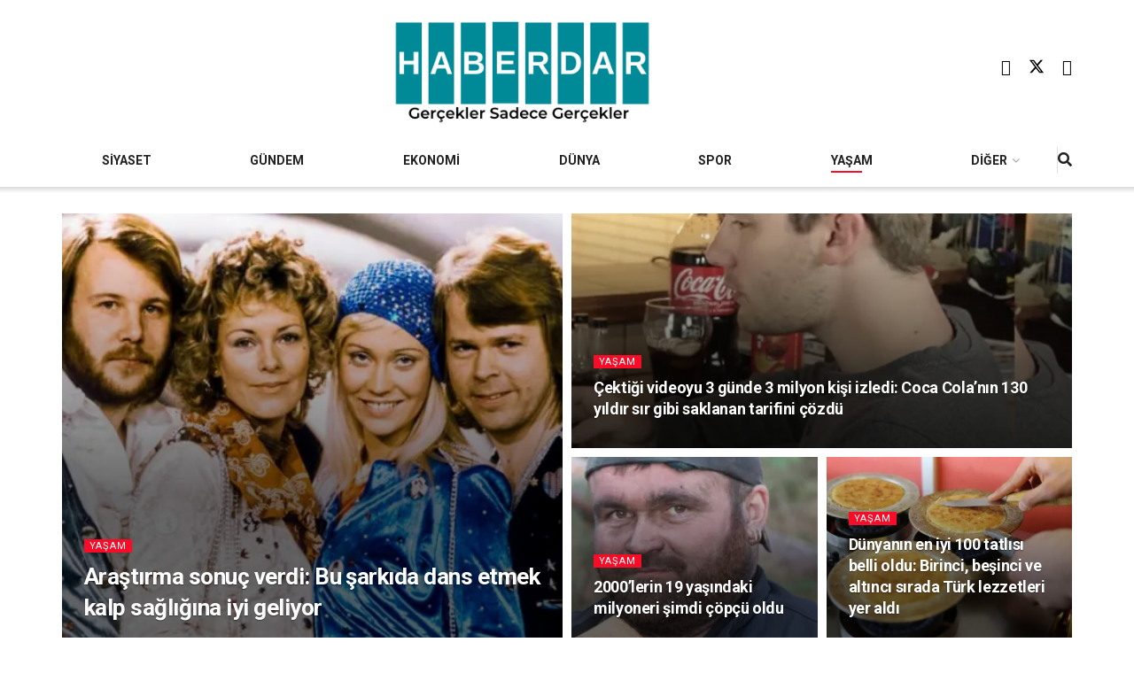

--- FILE ---
content_type: text/html; charset=UTF-8
request_url: https://haberdar.com/yasam
body_size: 34104
content:
<!doctype html>
<!--[if lt IE 7]> <html class="no-js lt-ie9 lt-ie8 lt-ie7" lang="en-US"> <![endif]-->
<!--[if IE 7]>    <html class="no-js lt-ie9 lt-ie8" lang="en-US"> <![endif]-->
<!--[if IE 8]>    <html class="no-js lt-ie9" lang="en-US"> <![endif]-->
<!--[if IE 9]>    <html class="no-js lt-ie10" lang="en-US"> <![endif]-->
<!--[if gt IE 8]><!--> <html class="no-js" lang="en-US"> <!--<![endif]-->
<head>
    <meta http-equiv="Content-Type" content="text/html; charset=UTF-8" />
    <meta name='viewport' content='width=device-width, initial-scale=1, user-scalable=yes' />
    <link rel="profile" href="http://gmpg.org/xfn/11" />
    <link rel="pingback" href="https://haberdar.com/xmlrpc.php" />
    <style id="jetpack-boost-critical-css">@media all{ul{box-sizing:border-box}.screen-reader-text{border:0;clip:rect(1px,1px,1px,1px);clip-path:inset(50%);height:1px;margin:-1px;overflow:hidden;padding:0;position:absolute;width:1px;word-wrap:normal!important}.jeg_thumb .thumbnail-container,.jeg_thumb:after,.jeg_thumb:before{opacity:1}.fa-twitter:before{content:none!important}[id*=jeg_playlist] .jeg_popupform,[id*=jeg_playlist] .jeg_popupform input:not([type=submit]){text-align:left}@font-face{font-family:FontAwesome;font-weight:400;font-style:normal;font-display:swap}.fa{display:inline-block;font:normal normal normal 14px/1 FontAwesome;font-size:inherit;text-rendering:auto;-webkit-font-smoothing:antialiased;-moz-osx-font-smoothing:grayscale}.fa-search:before{content:""}.fa-clock-o:before{content:""}.fa-lock:before{content:""}.fa-twitter:before{content:""}.fa-facebook:before{content:""}.fa-bars:before{content:""}.fa-comment-o:before{content:""}.fa-angle-right:before{content:""}.fa-angle-up:before{content:""}.fa-youtube-play:before{content:""}@font-face{font-family:jegicon;font-weight:400;font-style:normal;font-display:swap}[class^=jegicon-]:before{font-family:jegicon!important;font-style:normal!important;font-weight:400!important;font-variant:normal!important;text-transform:none!important;speak:none;line-height:1;-webkit-font-smoothing:antialiased;-moz-osx-font-smoothing:grayscale}.jegicon-cross:before{content:"d"}.mfp-hide{display:none!important}a,article,body,div,form,h1,h2,h3,html,i,img,label,li,p,span,ul{margin:0;padding:0;border:0;font-size:100%;font:inherit;vertical-align:baseline}article{display:block}body{line-height:1}ul{list-style:none}body{color:#53585c;background:#fff;font-family:Helvetica Neue,Helvetica,Roboto,Arial,sans-serif;font-size:14px;line-height:1.6em;-webkit-font-smoothing:antialiased;-moz-osx-font-smoothing:grayscale;overflow-anchor:none}body,html{height:100%;margin:0}a{color:#f70d28;text-decoration:none}img{vertical-align:middle}img{max-width:100%;-ms-interpolation-mode:bicubic;height:auto}button,input,label,select{font:inherit}[class*=jeg_] .fa{font-family:FontAwesome}.clearfix:after,.container:after,.jeg_postblock:after,.row:after{content:"";display:table;clear:both}.screen-reader-text{clip:rect(1px,1px,1px,1px);height:1px;overflow:hidden;position:absolute!important;width:1px;word-wrap:normal!important}h1,h2,h3{color:#212121;text-rendering:optimizeLegibility}h1{font-size:2.25em;margin:.67em 0 .5em;line-height:1.25;letter-spacing:-.02em}h2{font-size:1.953em;margin:.83em 0 .5em;line-height:1.35}h3{font-size:1.563em;margin:1em 0 .5em;line-height:1.4}i{font-style:italic}p{margin:0 0 1.75em;text-rendering:optimizeLegibility}@media (max-width:767px){.container{width:98%;width:calc(100% - 10px)}}@media (max-width:479px){.container{width:100%}}@media (min-width:768px){.container{max-width:750px}}@media (min-width:992px){.container{max-width:970px}}@media (min-width:1200px){.container{max-width:1170px}}.container{padding-right:15px;padding-left:15px;margin-right:auto;margin-left:auto}.row{margin-right:-15px;margin-left:-15px}.col-sm-12{position:relative;min-height:1px;padding-right:15px;padding-left:15px}@media (min-width:767px){.col-sm-12{float:left}.col-sm-12{width:100%}}*{-webkit-box-sizing:border-box;-moz-box-sizing:border-box;box-sizing:border-box}.jeg_viewport{position:relative}.jeg_container{width:auto;margin:0 auto;padding:0}.jeg_content{background:#fff}.jeg_content{padding:30px 0 40px}.form-group{margin-bottom:20px}.form-group input:not([type=submit]),.form-group select{font-size:15px}input:not([type=submit]),select{display:inline-block;background:#fff;border:1px solid #e0e0e0;border-radius:0;padding:7px 14px;height:40px;outline:0;font-size:14px;font-weight:300;margin:0;width:100%;max-width:100%;box-shadow:none}input[type=checkbox]{width:auto;height:auto;line-height:inherit;display:inline}.btn,.button,input[type=submit]{border:none;border-radius:0;background:#f70d28;color:#fff;padding:0 20px;line-height:40px;height:40px;display:inline-block;text-transform:uppercase;font-size:13px;font-weight:700;letter-spacing:1px;outline:0;-webkit-appearance:none}.jeg_header{position:relative}.jeg_header .container{height:100%}.jeg_nav_row{position:relative;-js-display:flex;display:-webkit-flex;display:-ms-flexbox;display:flex;-webkit-flex-flow:row nowrap;-ms-flex-flow:row nowrap;flex-flow:row nowrap;-webkit-align-items:center;-ms-flex-align:center;align-items:center;-webkit-justify-content:space-between;-ms-flex-pack:justify;justify-content:space-between;height:100%}.jeg_nav_grow{-webkit-box-flex:1;-ms-flex:1;flex:1}.jeg_nav_normal{-webkit-box-flex:0 0 auto;-ms-flex:0 0 auto;flex:0 0 auto}.item_wrap{width:100%;display:inline-block;display:-webkit-flex;display:-ms-flexbox;display:flex;-webkit-flex-flow:row wrap;-ms-flex-flow:row wrap;flex-flow:row wrap;-webkit-align-items:center;-ms-flex-align:center;align-items:center}.jeg_nav_left{margin-right:auto}.jeg_nav_right{margin-left:auto}.jeg_nav_center{margin:0 auto}.jeg_nav_alignleft{justify-content:flex-start}.jeg_nav_alignright{justify-content:flex-end}.jeg_nav_aligncenter{justify-content:center}.jeg_midbar{background-color:#fff;height:140px;position:relative;z-index:10;border-bottom:0 solid #e8e8e8}.jeg_midbar .jeg_nav_item{padding:0 14px}.jeg_navbar{background:#fff;position:relative;border-top:0 solid #e8e8e8;border-bottom:1px solid #e8e8e8;line-height:50px;z-index:9;-webkit-box-sizing:content-box;box-sizing:content-box}.jeg_navbar:first-child{z-index:10}.jeg_navbar .jeg_nav_item{padding:0 14px}.jeg_navbar .jeg_separator{margin:0 7px}.jeg_navbar .jeg_separator:first-child{margin-left:0}.jeg_navbar .jeg_separator:last-child{margin-right:0}.jeg_nav_item:first-child{padding-left:0}.jeg_nav_item:last-child{padding-right:0}.jeg_navbar_shadow{border-bottom:0!important}.jeg_navbar_shadow:after{content:"";width:100%;height:7px;position:absolute;top:100%;left:0;background:-moz-linear-gradient(top,rgba(0,0,0,.15)0,transparent 100%);background:-webkit-linear-gradient(top,rgba(0,0,0,.15),transparent);background:linear-gradient(180deg,rgba(0,0,0,.15)0,transparent)}.jeg_logo{position:relative}.site-title{margin:0;padding:0;line-height:1;font-size:60px;letter-spacing:-.02em}.jeg_mobile_logo .site-title{font-size:34px}.site-title a{display:block;color:#212121}.jeg_logo img{height:auto;image-rendering:optimizeQuality;display:block}.jeg_midbar .jeg_social_icon_block.nobg a .fa{font-size:18px}.jeg_midbar .jeg_social_icon_block.nobg a .jeg-icon svg{height:18px}.btn .fa{margin-right:2px;font-size:14px}.jeg_navbar .btn{height:36px;line-height:36px;font-size:12px;font-weight:500;padding:0 16px}.jeg_separator{height:30px;border-left:1px solid #e0e0e0}.jeg_search_wrapper{position:relative}.jeg_search_wrapper .jeg_search_form{display:block;position:relative;line-height:normal;min-width:60%}.jeg_search_toggle{color:#212121;display:block;text-align:center}.jeg_navbar .jeg_search_toggle{font-size:16px;min-width:15px}.jeg_search_wrapper .jeg_search_input{width:100%;vertical-align:middle;height:40px;padding:.5em 30px .5em 14px}.jeg_search_wrapper .jeg_search_button{color:#212121;background:0 0;border:0;font-size:14px;outline:0;position:absolute;height:auto;min-height:unset;line-height:normal;top:0;bottom:0;right:0;padding:0 10px}.jeg_navbar .jeg_search_wrapper .jeg_search_input{height:36px}.jeg_search_no_expand .jeg_search_toggle{display:none}.jeg_search_no_expand.round .jeg_search_input{border-radius:33px;padding:.5em 15px}.jeg_search_no_expand.round .jeg_search_button{padding-right:12px}.jeg_search_popup_expand .jeg_search_form{display:block;opacity:0;visibility:hidden;position:absolute;top:100%;right:-4px;text-align:center;width:325px;background:#fff;border:1px solid #eee;padding:0;height:0;z-index:12;-webkit-box-shadow:0 1px 4px rgba(0,0,0,.09);box-shadow:0 1px 4px rgba(0,0,0,.09)}.jeg_search_popup_expand .jeg_search_form:before{border-color:transparent transparent #fff;border-style:solid;border-width:0 8px 8px;content:"";right:16px;position:absolute;top:-8px;z-index:98}.jeg_search_popup_expand .jeg_search_form:after{border-color:transparent transparent #eaeaea;border-style:solid;border-width:0 9px 9px;content:"";right:15px;position:absolute;top:-9px;z-index:97}.jeg_search_popup_expand .jeg_search_input{width:100%;-webkit-box-shadow:inset 0 0 15px 0 rgba(0,0,0,.08);box-shadow:inset 0 0 15px 0 rgba(0,0,0,.08)}.jeg_search_popup_expand .jeg_search_button{color:#888;position:absolute;top:0;bottom:0;right:20px}.jeg_navbar:not(.jeg_navbar_boxed):not(.jeg_navbar_menuborder) .jeg_search_popup_expand:last-child .jeg_search_form,.jeg_navbar:not(.jeg_navbar_boxed):not(.jeg_navbar_menuborder) .jeg_search_popup_expand:last-child .jeg_search_result{right:-17px}.jeg_search_hide{display:none}.jeg_search_result{opacity:0;visibility:hidden;position:absolute;top:100%;right:-4px;width:325px;background:#fff;border:1px solid #eee;padding:0;height:0;line-height:1;z-index:9;-webkit-box-shadow:0 1px 4px rgba(0,0,0,.09);box-shadow:0 1px 4px rgba(0,0,0,.09)}.jeg_header .jeg_search_result{z-index:10}.jeg_search_no_expand .jeg_search_result{margin-top:0;opacity:1;visibility:visible;height:auto;min-width:100%;right:0}.jeg_search_result.with_result .search-all-button{overflow:hidden}.jeg_search_result .search-link{display:none;text-align:center;font-size:12px;padding:12px 15px;border-top:1px solid #eee}.jeg_search_result .search-link .fa{margin-right:5px}.jeg_search_result.with_result .search-all-button{display:block}.jeg_popup{position:relative;background:#fff;padding:35px;width:auto;max-width:380px;margin:20px auto}.jeg_popupform{text-align:center}.jeg_popupform .input_field{margin-bottom:1em}.jeg_popupform h3{font-size:22px;font-weight:700;margin-bottom:.5em}.jeg_popupform input:not([type=submit]){font-size:16px;height:48px;border-radius:3px;text-align:center}.jeg_popupform .button{font-size:16px;height:48px;border-radius:3px;text-transform:none;letter-spacing:normal;width:100%}.jeg_popupform .input_field.remember_me{text-align:left;margin:25px 0}.jeg_popupform .input_field.remember_me input[type=checkbox]{height:auto}.bottom_links{font-size:13px;text-align:left;color:#a0a0a0}.bottom_links .jeg_popuplink{float:right;font-weight:700}.bottom_links .forgot{float:left;color:#a0a0a0;font-weight:400}.jeg_menu>li{position:relative;float:left;text-align:left;padding-right:1.2em}.jeg_menu>li:last-child{padding-right:0}.jeg_menu li li{position:relative;line-height:20px}.jeg_menu li>ul{background:#fff;position:absolute;display:none;top:100%;left:0;min-width:15em;text-align:left;z-index:11;white-space:nowrap;-webkit-box-shadow:0 0 2px rgba(0,0,0,.1),0 20px 40px rgba(0,0,0,.18);box-shadow:0 0 2px rgba(0,0,0,.1),0 20px 40px rgba(0,0,0,.18)}.jeg_menu li>ul li a{padding:8px 16px;font-size:13px;color:#7b7b7b;border-bottom:1px solid #eee}.jeg_menu li>ul>li:last-child>a{border-bottom:0}.jeg_menu li>ul li.current-menu-item>a{color:#212121;background:#f5f5f5}.jeg_menu a{display:block}.jeg_menu a{position:relative}.jeg_main_menu>li{margin:0;padding:0;list-style:none;float:left}.jeg_main_menu>li>a{color:#212121;display:block;position:relative;padding:0 16px;margin:0;font-size:1em;font-weight:700;line-height:50px;text-transform:uppercase;white-space:nowrap}.jeg_navbar_fitwidth .jeg_main_menu_wrapper{width:100%}.jeg_navbar_fitwidth .jeg_mainmenu_wrap{-webkit-box-flex:1;-ms-flex:1;flex:1}.jeg_navbar_fitwidth .jeg_main_menu{float:none;display:-ms-flexbox;display:-webkit-box;display:flex;-ms-flex-wrap:wrap;flex-wrap:wrap;-ms-flex-align:start;-webkit-box-align:start;align-items:flex-start}.jeg_navbar_fitwidth .jeg_main_menu>li{float:none;-ms-flex:1 1 auto;-webkit-box-flex:1;flex:1 1 auto}.jeg_navbar_fitwidth .jeg_main_menu>li>a{width:100%;text-align:center}.jeg_navbar_shadow .jeg_menu>li>ul{border-top:0;z-index:1}.jeg_menu_style_1>li{padding-right:22px;line-height:50px}.jeg_menu_style_1>li:last-child{padding-right:0}.jeg_navbar_fitwidth .jeg_menu>li>ul{min-width:100%}.jeg_navbar_fitwidth .jeg_menu_style_1>li{line-height:50px;text-align:center}.jeg_navbar_fitwidth .jeg_menu_style_1>li>a{width:auto}.jeg_menu_style_1>li>a{display:inline-block;padding:6px 0;margin:0;line-height:normal}.jeg_menu_style_1>li>a:before{content:"";position:absolute;bottom:0;width:0;height:2px;background:#f70d28;opacity:0}.jeg_menu_style_1>li.current-menu-ancestor>a:before,.jeg_menu_style_1>li.current-menu-item>a:before{width:75%;opacity:1}.jeg_navbar_mobile_wrapper,.jeg_navbar_mobile_wrapper .sticky_blankspace{display:none}.jeg_stickybar{position:fixed;top:0;left:auto;width:100%;z-index:9997;margin:0 auto;opacity:0;visibility:hidden}.module-preloader{position:absolute;top:0;bottom:0;left:0;right:0;margin:auto;width:16px;height:16px}.jeg_preloader span{height:16px;width:16px;background-color:#999;position:absolute;top:0;border-radius:100%}.jeg_preloader span:first-of-type{left:-22px}.jeg_preloader span:last-of-type{left:22px}.jeg_navbar_mobile{display:none;position:relative;background:#fff;box-shadow:0 2px 6px rgba(0,0,0,.1);top:0;transform:translateZ(0)}.jeg_navbar_mobile .container{width:100%;height:100%}.jeg_mobile_bottombar{border-style:solid;height:60px;line-height:60px}.jeg_mobile_bottombar .jeg_nav_item{padding:0 10px}.jeg_navbar_mobile .jeg_nav_left .jeg_nav_item:first-child{padding-left:0}.jeg_navbar_mobile .jeg_nav_right .jeg_nav_item:last-child{padding-right:0}.jeg_navbar_mobile .jeg_search_toggle,.jeg_navbar_mobile .toggle_btn{color:#212121;font-size:22px;display:block}.jeg_mobile_logo a{display:block}.jeg_mobile_logo img{width:auto;max-height:40px;display:block}.jeg_aside_copyright{font-size:11px;color:#757575;letter-spacing:.5px}.jeg_aside_copyright p{margin-bottom:1.2em}.jeg_aside_copyright p:last-child{margin-bottom:0}.jeg_navbar_mobile .jeg_search_wrapper{position:static}.jeg_navbar_mobile .jeg_search_popup_expand{float:none}.jeg_navbar_mobile .jeg_search_popup_expand .jeg_search_form:after,.jeg_navbar_mobile .jeg_search_popup_expand .jeg_search_form:before{display:none!important}.jeg_navbar_mobile .jeg_search_popup_expand .jeg_search_form{width:auto;border-left:0;border-right:0;left:-15px!important;right:-15px!important;padding:20px;-webkit-transform:none;transform:none}.jeg_navbar_mobile .jeg_search_popup_expand .jeg_search_result{margin-top:84px;width:auto;left:-15px!important;right:-15px!important;border:0}.jeg_navbar_mobile .jeg_search_form .jeg_search_button{font-size:18px}.jeg_navbar_mobile .jeg_search_wrapper .jeg_search_input{font-size:18px;padding:.5em 40px .5em 15px;height:42px}.jeg_mobile_wrapper .jeg_search_no_expand .jeg_search_input{box-shadow:inset 0 2px 2px rgba(0,0,0,.05)}.jeg_mobile_wrapper .jeg_search_result{width:100%;border-left:0;border-right:0;right:0}.jeg_bg_overlay{content:"";display:block;position:fixed;width:100%;top:0;bottom:0;background:#000;background:-webkit-linear-gradient(180deg,#000,#434343);background:linear-gradient(180deg,#000,#434343);opacity:0;z-index:9998;visibility:hidden}.jeg_mobile_wrapper{opacity:0;display:block;position:fixed;top:0;left:0;background:#fff;width:320px;height:100%;overflow-x:hidden;overflow-y:auto;z-index:9999;-webkit-transform:translate3d(-100%,0,0);transform:translate3d(-100%,0,0)}.jeg_menu_close{position:fixed;top:15px;right:15px;padding:0;font-size:16px;color:#fff;opacity:0;visibility:hidden;-webkit-transform:rotate(-90deg);transform:rotate(-90deg);z-index:9999}@media only screen and (min-width:1023px){.jeg_menu_close{font-size:20px;padding:20px}}.jeg_mobile_wrapper .nav_wrap{min-height:100%;display:flex;flex-direction:column;position:relative}.jeg_mobile_wrapper .nav_wrap:before{content:"";position:absolute;top:0;left:0;right:0;bottom:0;min-height:100%;z-index:-1}.jeg_mobile_wrapper .item_main{flex:1}.jeg_mobile_wrapper .item_bottom{-webkit-box-pack:end;-ms-flex-pack:end;justify-content:flex-end}.jeg_aside_item{display:block;padding:20px;border-bottom:1px solid #eee}.item_bottom .jeg_aside_item{padding:10px 20px;border-bottom:0}.item_bottom .jeg_aside_item:first-child{padding-top:20px}.item_bottom .jeg_aside_item:last-child{padding-bottom:20px}.jeg_aside_item:last-child{border-bottom:0}.jeg_aside_item:after{content:"";display:table;clear:both}.jeg_navbar_mobile_wrapper{position:relative;z-index:9}.jeg_mobile_menu li a{color:#212121;margin-bottom:15px;display:block;font-size:18px;line-height:1.444em;font-weight:700;position:relative}.jeg_mobile_menu ul{padding-bottom:10px}.jeg_mobile_menu ul li a{color:#757575;font-size:15px;font-weight:400;margin-bottom:12px;padding-bottom:5px;border-bottom:1px solid #eee}.jeg_mobile_wrapper .socials_widget{width:100%;display:-webkit-box;display:-ms-flexbox;display:flex}.jeg_mobile_wrapper .socials_widget a{margin-bottom:0!important;display:block}.module-overlay{width:100%;height:100%;position:absolute;top:0;left:0;background:hsla(0,0%,100%,.9);display:none;z-index:5}.module-preloader{position:absolute;top:0;bottom:0;left:0;right:0;margin:auto;width:16px;height:16px}.jeg_pl_lg_2{margin-bottom:30px;overflow:hidden}.jeg_pl_lg_2 .jeg_thumb{width:360px}.jeg_pl_lg_2 .jeg_thumb{float:left;margin-right:30px}.jeg_pl_lg_2 .jeg_thumb .jeg_post_category{top:10px;bottom:auto}.jeg_pl_lg_2 .jeg_postblock_content{overflow:hidden}.jeg_pl_lg_2 .jeg_post_title{font-size:22px;font-weight:700;margin:0 0 5px}.jeg_pl_lg_2 .jeg_readmore{margin-bottom:5px}.jeg_postblock{margin-bottom:20px;position:relative}.jeg_post_title{letter-spacing:-.02em}.jeg_post_title a{color:#212121}.jeg_post_excerpt{font-size:14px;line-height:1.6;margin-top:1em}.jeg_post_excerpt p{margin-bottom:1em}.jeg_post_excerpt p:last-of-type{margin-bottom:0}.jeg_post_meta{font-size:11px;text-transform:uppercase;color:#a0a0a0}.jeg_post_category{margin-bottom:5px;text-rendering:auto;-webkit-font-smoothing:auto;-moz-osx-font-smoothing:auto}.jeg_post_category a{display:inline-block;font-size:12px;text-transform:uppercase;letter-spacing:1px;margin-right:10px}.jeg_post_category a:last-child{margin-right:0}.jeg_post_meta a{color:inherit;font-weight:700}.jeg_meta_date a{font-weight:400}.jeg_meta_author a{color:#f70d28}.jeg_post_meta .fa{color:#2e9fff}.jeg_post_meta>div{display:inline-block}.jeg_post_meta>div:not(:last-of-type){margin-right:1em}.jeg_readmore{color:#53585c;display:inline-block;text-transform:uppercase;letter-spacing:.05em;font-size:11px;margin-top:15px;padding:6px 18px;border:1px solid #e0e0e0;-webkit-box-shadow:0 1px 3px rgba(0,0,0,.1);box-shadow:0 1px 3px rgba(0,0,0,.1);text-rendering:auto;-webkit-font-smoothing:auto;-moz-osx-font-smoothing:auto;white-space:nowrap}.jeg_thumb,.thumbnail-container{position:relative;overflow:hidden;z-index:0}.thumbnail-container{display:block;height:0;background:#f7f7f7;background-position:50%;background-size:cover}.thumbnail-container>img{position:absolute;top:0;bottom:0;left:0;width:100%;min-height:100%;color:#a0a0a0;z-index:-1}.thumbnail-background>div{position:absolute;top:0;left:0;right:0;bottom:0;z-index:1;opacity:0;background-repeat:no-repeat;background-position:50%;-webkit-background-size:cover;-moz-background-size:cover;-o-background-size:cover;background-size:cover}.size-715{padding-bottom:71.5%}.thumbnail-container.animate-lazy>img{opacity:0}.thumbnail-container:after{content:"";opacity:1;background:#f7f7f7 url(https://haberdar.com/wp-content/themes/jnews/assets/dist/image/preloader.gif);background-position:50%;background-size:cover;position:absolute;height:100%;top:0;left:0;right:0;bottom:0;z-index:-2}.lazyloaded,.thumbnail-background>div.lazyloaded{opacity:1!important}.jeg_thumb .jeg_post_category{position:absolute;z-index:3;bottom:10px;left:10px;margin:0;line-height:1}.jeg_thumb .jeg_post_category a{display:inline-block;font-size:11px;color:#fff;margin-right:5px;padding:3px 6px;background:#f70d28;text-transform:uppercase;letter-spacing:1px}.jeg_post_category span{display:inline-block;line-height:1}.navigation_overlay{position:relative;height:48px;display:none}.jeg_postblock_5{margin-bottom:10px}.no_navtext .navtext{display:none}.no_pageinfo .page_info{display:none}.jeg_pagenav_1 .page_info{margin:0 10px 0 0;font-size:12px;text-transform:uppercase;letter-spacing:1px;font-weight:700;line-height:32px;float:left}.jeg_ad{text-align:center}.jnews_header_bottom_ads,.jnews_header_top_ads{position:relative;background:#f5f5f5;z-index:8}.socials_widget a{display:inline-block;margin:0 10px 10px 0;text-decoration:none!important}.socials_widget a .fa{font-size:1em;display:inline-block;width:38px;line-height:36px;white-space:nowrap;color:#fff;text-align:center}.socials_widget .fa{font-size:16px}.socials_widget.nobg a .fa{font-size:18px;width:auto;height:auto;line-height:inherit;background:0 0!important}.socials_widget a .jeg-icon{display:inline-block;width:38px;line-height:36px;white-space:nowrap;text-align:center}.socials_widget .jeg-icon svg{height:16px;position:relative;top:2px;fill:#fff}.socials_widget span{display:inline-block;margin-left:.5em}.socials_widget.nobg a{margin:0 20px 15px 0}.socials_widget a:last-child{margin-right:0}.socials_widget.nobg a .jeg-icon{width:auto;height:auto;line-height:inherit;background:0 0!important}.socials_widget.nobg a .jeg-icon svg{height:18px}.jeg_social_icon_block.socials_widget a .jeg-icon svg{height:16px}.socials_widget .jeg-icon{margin:0}.socials_widget .jeg_facebook .fa{background:#45629f}.socials_widget .jeg_twitter .fa{background:#000}.socials_widget .jeg_youtube .fa{background:#c61d23}.fa-twitter:before{content:none!important}.socials_widget.nobg .jeg_facebook .fa{color:#45629f}.socials_widget.nobg .jeg_youtube .fa{color:#c61d23}.socials_widget.nobg .jeg_twitter .jeg-icon svg{fill:#000}.jeg_breadcrumbs{margin-bottom:20px}#breadcrumbs{font-size:12px;margin:0;color:#a0a0a0}#breadcrumbs a{color:#53585c}#breadcrumbs .fa{padding:0 3px}#breadcrumbs .breadcrumb_last_link a{color:#a0a0a0}.jscroll-to-top{position:fixed;right:30px;bottom:30px;-webkit-backface-visibility:hidden;visibility:hidden;opacity:0;-webkit-transform:translate3d(0,30px,0);-ms-transform:translate3d(0,30px,0);transform:translate3d(0,30px,0);z-index:11}.jscroll-to-top>a{color:#a0a0a0;font-size:30px;display:block;width:46px;border-radius:5px;height:46px;line-height:44px;background:hsla(0,0%,70.6%,.15);border:1px solid rgba(0,0,0,.11);-webkit-box-shadow:inset 0 0 0 1px hsla(0,0%,100%,.1),0 2px 6px rgba(0,0,0,.1);box-shadow:inset 0 0 0 1px hsla(0,0%,100%,.1),0 2px 6px rgba(0,0,0,.1);text-align:center;opacity:.8}@media only screen and (max-width:1024px){.jscroll-to-top{bottom:50px}}.jeg_social_icon_block.nobg a .fa{font-size:16px}.jeg_social_icon_block a{margin-bottom:0!important}.preloader_type .jeg_preloader{display:none}.preloader_type{width:100%;height:100%;position:relative}.preloader_type.preloader_dot .jeg_preloader.dot{display:block}.jnews_preloader_circle_outer{position:absolute;width:100%;top:50%;margin-top:-30px}.jnews_preloader_circle_inner{margin:0 auto;font-size:15px;position:relative;text-indent:-9999em;border:.4em solid rgba(0,0,0,.2);border-left-color:rgba(0,0,0,.6);-webkit-transform:translateZ(0);-ms-transform:translateZ(0);transform:translateZ(0)}.jnews_preloader_circle_inner,.jnews_preloader_circle_inner:after{border-radius:50%;width:60px;height:60px}.jeg_square{display:inline-block;width:30px;height:30px;position:relative;border:4px solid #555;top:50%}.jeg_square_inner{vertical-align:top;display:inline-block;width:100%;background-color:#555}.g-recaptcha{margin-bottom:15px}.jeg_menu.jeg_main_menu>.menu-item-has-children>a:after{content:"";display:inline-block;margin-left:5px;margin-right:-3px;font:normal normal normal 12px/1 FontAwesome;font-size:inherit;text-rendering:auto;-webkit-font-smoothing:antialiased;-moz-osx-font-smoothing:grayscale}.jeg_cat_title{font-weight:700;font-size:36px;margin:0;line-height:1.1;letter-spacing:-.04em}.jeg_cat_header_1{margin-bottom:40px;background:0 0}.jeg_heroblock{margin-bottom:40px;overflow:hidden;position:relative}.jeg_heroblock .jeg_hero_wrapper{-js-display:flex;display:-webkit-box;display:-ms-flexbox;display:flex;-webkit-box-orient:horizontal;-webkit-box-direction:normal;-ms-flex-flow:row nowrap;flex-flow:row nowrap;-webkit-box-pack:justify;-ms-flex-pack:justify;justify-content:space-between;width:auto}.jeg_heroblock .jeg_heroblock_wrapper{display:block;-webkit-box-flex:1;-ms-flex:1 1 100%;flex:1 1 100%;position:relative}.jeg_heroblock_wrapper{position:relative;overflow:hidden;z-index:1}.jeg_heroblock .jeg_post{overflow:hidden;position:absolute}.jeg_block_container{display:block;height:100%;position:relative;z-index:1;overflow:hidden}.jeg_heroblock .jeg_post_meta,.jeg_heroblock .jeg_post_meta .fa,.jeg_heroblock .jeg_post_meta a,.jeg_heroblock .jeg_post_title a,.jeg_heroblock .jeg_postblock_content{color:#fff}.jeg_heroblock .jeg_post_title{font-size:18px;font-weight:700;margin:0 auto 10px}.jeg_heroblock .jeg_post_info{text-shadow:0 1px 1px rgba(0,0,0,.4)}.jeg_heroblock .jeg_post_category{line-height:1;font-size:11px}.jeg_heroblock .jeg_post_category a{display:inline-block;font-size:11px;font-weight:400;color:inherit;line-height:1;margin-bottom:5px;padding:2px 6px;background:#f70d28;text-transform:uppercase;letter-spacing:1px}.jeg_heroblock .jeg_thumb,.jeg_heroblock .jeg_thumb a>div{position:absolute;top:0;bottom:0;width:100%;height:100%}.jeg_hero_style_1 .jeg_thumb{max-width:none;width:calc(100% + 50px);-webkit-transform:translate3d(-40px,0,0);transform:translate3d(-40px,0,0)}.jeg_hero_style_1 .jeg_thumb a>div:before{content:"";display:block;position:absolute;width:100%;top:0;bottom:0;background:-o-linear-gradient(top,transparent 0,#000 65%,#000 100%);background:-webkit-gradient(linear,left top,left bottom,from(transparent),color-stop(65%,#000),to(#000));background:linear-gradient(180deg,transparent 0,#000 65%,#000);opacity:.6;z-index:2}.jeg_hero_style_1 .jeg_thumb a>div:after{content:"";display:block;width:100%;height:100%;position:absolute;top:0;left:0;z-index:2;background:hsla(0,0%,100%,.15);opacity:0}.jeg_hero_style_1 .jeg_post_category,.jeg_hero_style_1 .jeg_post_title{-webkit-transform:translate3d(0,25px,0);transform:translate3d(0,25px,0)}.jeg_hero_style_1 .jeg_post_meta{opacity:0;-webkit-transform:translate3d(0,30px,0);transform:translate3d(0,30px,0)}.jeg_hero_style_1 .jeg_postblock_content{position:absolute;bottom:0;left:0;right:0;padding:0 25px 25px;z-index:3}.jeg_heroblock_1 .jeg_hero_item_1 .jeg_post_title{font-size:26px;margin-bottom:5px}.jeg_heroblock_1 .jeg_heroblock_wrapper{height:500px}.jeg_heroblock_1 .jeg_hero_item_1{width:50%;height:100%;top:0;left:0}.jeg_heroblock_1 .jeg_hero_item_2{width:50%;height:55%;top:0;left:50%}.jeg_heroblock_1 .jeg_hero_item_3,.jeg_heroblock_1 .jeg_hero_item_4{width:25%;height:45%;top:55%}.jeg_heroblock_1 .jeg_hero_item_3{left:50%}.jeg_heroblock_1 .jeg_hero_item_4{left:75%}.jeg_heroblock .jeg_postformat_icon:after{font-family:FontAwesome;color:#fff;position:absolute;top:15px;right:15px;text-align:center;z-index:1;opacity:.7}@media only screen and (max-width:1024px){.jeg_heroblock_1 .jeg_heroblock_wrapper{height:412px}.jeg_hero_style_1 .jeg_postblock_content{padding-bottom:20px}.jeg_heroblock_1 .jeg_hero_item_3 .jeg_post_title,.jeg_heroblock_1 .jeg_hero_item_4 .jeg_post_title{font-size:16px}}@media only screen and (max-width:768px){.jeg_heroblock_1 .jeg_heroblock_wrapper{height:350px}.jeg_heroblock .jeg_post_category{font-size:10px}.jeg_heroblock .jeg_post_category a{font-size:inherit}.jeg_heroblock .jeg_post_title{font-size:14px}.jeg_heroblock .jeg_post_meta{font-size:10px}.jeg_heroblock_1 .jeg_hero_item_3 .jeg_post_title,.jeg_heroblock_1 .jeg_hero_item_4 .jeg_post_title{font-size:12px}.jeg_heroblock_1 .jeg_hero_item_1 .jeg_post_title{font-size:22px}.jeg_heroblock .jeg_postformat_icon:after{-webkit-transform:scale(.8);-ms-transform:scale(.8);transform:scale(.8);top:10px;right:10px}}@media only screen and (max-width:768px) and (min-width:736px){.jeg_hero_style_1 .jeg_postblock_content{padding:0 20px 20px}.jeg_heroblock_1 .jeg_hero_item_1 .jeg_post_title{font-size:20px}}@media only screen and (max-width:767px){.jeg_heroblock{margin-bottom:30px}}@media only screen and (max-width:667px){.jeg_heroblock_1:not(.tiny-slider) .jeg_heroblock_wrapper{height:440px}.jeg_heroblock_1:not(.tiny-slider) .jeg_post{position:relative;top:inherit;right:inherit;bottom:inherit;left:inherit}.jeg_heroblock_1:not(.tiny-slider) .jeg_hero_item_1{width:100%;height:60%}.jeg_heroblock_1:not(.tiny-slider) .jeg_heroblock_scroller{white-space:nowrap;height:40%;overflow-x:auto;overflow-y:hidden;z-index:0;-webkit-overflow-scrolling:touch;-webkit-transform:translateZ(0);transform:translateZ(0)}.jeg_heroblock_1:not(.tiny-slider) .jeg_heroblock_scroller .jeg_post{width:45%;height:100%;float:none;display:inline-block;margin-bottom:0}.jeg_heroblock_1:not(.tiny-slider) .jeg_postblock_content{white-space:normal}.jeg_heroblock_1:not(.tiny-slider) .jeg_post_title{font-size:24px;line-height:1.4;margin-bottom:5px}.jeg_heroblock_1:not(.tiny-slider) .jeg_heroblock_scroller .jeg_post_title{font-size:16px!important;line-height:20px;margin-bottom:0}.jeg_heroblock_1:not(.tiny-slider):not(.jeg_hero_style_7) .jeg_hero_item_1 .jeg_post_title{max-width:85%;margin-left:0;margin-right:0}.jeg_heroblock_1:not(.tiny-slider) .jeg_heroblock_scroller .jeg_post_meta{display:none}.jeg_hero_style_1 .jeg_post_category,.jeg_hero_style_1 .jeg_post_meta,.jeg_hero_style_1 .jeg_post_title{opacity:1;-webkit-transform:translateZ(0);-ms-transform:translateZ(0);transform:translateZ(0)}}@media only screen and (max-width:480px){.jeg_heroblock .jeg_post_category{font-size:9px}.jeg_heroblock_1:not(.tiny-slider) .jeg_heroblock_wrapper{height:300px}.jeg_heroblock_1:not(.tiny-slider) .jeg_hero_item_1{height:55%}.jeg_heroblock_1:not(.tiny-slider) .jeg_heroblock_scroller{height:45%}.jeg_heroblock_1:not(.tiny-slider) .jeg_post_title{font-size:18px!important}.jeg_heroblock_1 .jeg_post_meta{display:none}.jeg_heroblock_1:not(.tiny-slider) .jeg_heroblock_scroller .jeg_post{width:80%!important}.jeg_heroblock_1:not(.tiny-slider) .jeg_heroblock_scroller .jeg_post_title{font-size:15px!important}.jeg_hero_style_1 .jeg_postblock_content{padding:5px 15px 10px}}@media only screen and (max-width:320px){.jeg_heroblock .jeg_post_meta{display:none}.jeg_heroblock .jeg_post_title{margin-bottom:0}.jeg_heroblock:not(.jeg_hero_style_7) .jeg_hero_item_1 .jeg_post_title{font-size:15px!important;max-width:100%!important}.jeg_heroblock .jeg_heroblock_scroller .jeg_post_title{font-size:13px!important}}@media only screen and (max-width:1024px){.jeg_header{display:none}.jeg_navbar_mobile,.jeg_navbar_mobile_wrapper{display:block}.jeg_navbar_mobile_wrapper{display:block}}@media only screen and (max-width:767px){.jeg_content{padding:20px 0 30px}.jeg_breadcrumbs,.jeg_postblock{margin-bottom:10px}.jeg_cat_header{margin-bottom:25px}.jeg_cat_title{font-size:30px;margin-bottom:10px}#breadcrumbs{font-size:12px}}@media only screen and (max-width:667px){.jeg_cat_title{font-size:26px}}@media only screen and (max-width:480px){.jeg_postblock{margin-bottom:20px}.page_nav .navtext{display:none}.jeg_pagination .page_info{float:none!important}.jeg_cat_title{font-size:20px;line-height:1.3}.jeg_cat_header.jeg_cat_header_1 .jeg_cat_title{font-size:27px}}@media only screen and (max-width:320px){.jeg_mobile_wrapper{width:275px}.jeg_mobile_menu li a{font-size:16px;margin-bottom:12px}.jeg_mobile_wrapper .socials_widget.nobg a .fa{font-size:16px}.jeg_mobile_wrapper .socials_widget.nobg a .jeg-icon svg{height:16px}.jeg_navbar_mobile .jeg_search_wrapper .jeg_search_input{font-size:16px;padding:.5em 35px .5em 12px;height:38px}.jeg_navbar_mobile .jeg_search_popup_expand .jeg_search_result{margin-top:80px}.jeg_navbar_mobile .jeg_search_form .jeg_search_button{font-size:16px}}@media only screen and (min-width:768px){.jeg_col_3o3 .jeg_pl_lg_2 .jeg_post_title{font-size:24px}}@media only screen and (max-width:1024px){.jeg_pl_lg_2 .jeg_post_title{font-size:18px}.jeg_pl_lg_2 .jeg_thumb{width:280px}}@media only screen and (max-width:768px){.jeg_pl_lg_2 .jeg_thumb{width:230px;margin-right:20px}}@media only screen and (min-width:768px) and (max-width:1023px){.jeg_post_meta{font-size:10px}.jeg_post_excerpt{font-size:12px}.jeg_pl_lg_2 .jeg_post_title{font-size:16px}.jeg_col_3o3 .jeg_pl_lg_2 .jeg_post_title{font-size:18px}}@media only screen and (max-width:767px){.jeg_pl_lg_2 .jeg_thumb{width:40%}}@media only screen and (max-width:568px){.jeg_pl_lg_2 .jeg_post_title{font-size:16px;margin-bottom:5px}.jeg_pl_lg_2 .jeg_thumb{margin-right:20px}.jeg_postblock_5 .jeg_meta_comment{display:none}}@media only screen and (max-width:480px){.jeg_post_meta{font-size:10px;text-rendering:auto}.jeg_post_excerpt{margin-top:5px}.jeg_readmore{margin-top:10px}.jeg_pl_lg_2{margin-bottom:15px}.jeg_pl_lg_2 .jeg_post_title{font-size:16px}.jeg_pl_lg_2 .jeg_thumb{margin-right:10px}.jeg_postblock_5 .jeg_post_excerpt{display:none}.jeg_postblock_5 .jeg_thumb .jeg_post_category,.jeg_postblock_5 .jeg_thumb .jeg_post_category a{font-size:8px;line-height:8px}}@media only screen and (max-width:320px){.jeg_pl_lg_2 .jeg_post_title{font-size:1em}.jeg_pl_lg_2 .jeg_meta_author{display:none}}}.fa{-moz-osx-font-smoothing:grayscale;-webkit-font-smoothing:antialiased;display:inline-block;font-style:normal;font-variant:normal;text-rendering:auto;line-height:1}.fa-angle-right:before{content:""}.fa-angle-up:before{content:""}.fa-bars:before{content:""}.fa-facebook:before{content:""}.fa-lock:before{content:""}.fa-search:before{content:""}.fa-twitter:before{content:""}@font-face{font-family:"Font Awesome 5 Free";font-style:normal;font-weight:400;font-display:block}@font-face{font-family:"Font Awesome 5 Free";font-style:normal;font-weight:900;font-display:block}.fa{font-family:"Font Awesome 5 Free"}.fa{font-weight:900}</style><title>YAŞAM &#8211; Haberdar</title>
<meta name='robots' content='max-image-preview:large' />
<meta property="og:type" content="website">
<meta property="og:title" content="Araştırma sonuç verdi: Bu şarkıda dans etmek kalp sağlığına iyi geliyor">
<meta property="og:site_name" content="Haberdar">
<meta property="og:description" content="Bilim insanları, ABBA’nın dünyaca ünlü şarkısı Dancing Queen eşliğinde dans etmenin kalp sağlığına olumlu etkileri olduğunu tespit etti. Çin’de bulunan">
<meta property="og:url" content="https://haberdar.com/yasam">
<meta property="og:locale" content="en_US">
<meta property="og:image" content="https://i0.wp.com/haberdar.com/wp-content/uploads/2026/01/Bu-sarkida-dans-etmek-kalp-sagligina-iyi-geliyor.jpg?fit=800%2C450&amp;ssl=1">
<meta property="og:image:height" content="450">
<meta property="og:image:width" content="800">
<meta name="twitter:card" content="summary">
<meta name="twitter:url" content="https://haberdar.com/yasam">
<meta name="twitter:title" content="Araştırma sonuç verdi: Bu şarkıda dans etmek kalp sağlığına iyi geliyor">
<meta name="twitter:description" content="Bilim insanları, ABBA’nın dünyaca ünlü şarkısı Dancing Queen eşliğinde dans etmenin kalp sağlığına olumlu etkileri olduğunu tespit etti. Çin’de bulunan">
<meta name="twitter:image" content="https://i0.wp.com/haberdar.com/wp-content/uploads/2026/01/Bu-sarkida-dans-etmek-kalp-sagligina-iyi-geliyor.jpg?fit=800%2C450&amp;ssl=1">
<meta name="twitter:image:width" content="800">
<meta name="twitter:image:height" content="450">
<meta name="twitter:site" content="https://twitter.com/Haberdar">
			
			<link rel='dns-prefetch' href='//cdnjs.cloudflare.com' />
<link rel='dns-prefetch' href='//fonts.googleapis.com' />
<link rel='preconnect' href='//i0.wp.com' />
<link rel='preconnect' href='https://fonts.gstatic.com' />
<link rel="alternate" type="application/rss+xml" title="Haberdar &raquo; Feed" href="https://haberdar.com/feed" />
<link rel="alternate" type="application/rss+xml" title="Haberdar &raquo; Comments Feed" href="https://haberdar.com/comments/feed" />
<link rel="alternate" type="application/rss+xml" title="Haberdar &raquo; YAŞAM Category Feed" href="https://haberdar.com/category/yasam/feed" />
<noscript><link rel='stylesheet' id='all-css-10a1f2cce0229956f8a1691a612382d4' href='https://haberdar.com/wp-content/boost-cache/static/5fe7aa5f8a.min.css' type='text/css' media='all' /></noscript><link data-media="all" onload="this.media=this.dataset.media; delete this.dataset.media; this.removeAttribute( &apos;onload&apos; );" rel='stylesheet' id='all-css-10a1f2cce0229956f8a1691a612382d4' href='https://haberdar.com/wp-content/boost-cache/static/5fe7aa5f8a.min.css' type='text/css' media="not all" />
<style id='wp-img-auto-sizes-contain-inline-css'>
img:is([sizes=auto i],[sizes^="auto," i]){contain-intrinsic-size:3000px 1500px}
/*# sourceURL=wp-img-auto-sizes-contain-inline-css */
</style>
<style id='wp-emoji-styles-inline-css'>

	img.wp-smiley, img.emoji {
		display: inline !important;
		border: none !important;
		box-shadow: none !important;
		height: 1em !important;
		width: 1em !important;
		margin: 0 0.07em !important;
		vertical-align: -0.1em !important;
		background: none !important;
		padding: 0 !important;
	}
/*# sourceURL=wp-emoji-styles-inline-css */
</style>
<style id='wp-block-library-inline-css'>
:root{--wp-block-synced-color:#7a00df;--wp-block-synced-color--rgb:122,0,223;--wp-bound-block-color:var(--wp-block-synced-color);--wp-editor-canvas-background:#ddd;--wp-admin-theme-color:#007cba;--wp-admin-theme-color--rgb:0,124,186;--wp-admin-theme-color-darker-10:#006ba1;--wp-admin-theme-color-darker-10--rgb:0,107,160.5;--wp-admin-theme-color-darker-20:#005a87;--wp-admin-theme-color-darker-20--rgb:0,90,135;--wp-admin-border-width-focus:2px}@media (min-resolution:192dpi){:root{--wp-admin-border-width-focus:1.5px}}.wp-element-button{cursor:pointer}:root .has-very-light-gray-background-color{background-color:#eee}:root .has-very-dark-gray-background-color{background-color:#313131}:root .has-very-light-gray-color{color:#eee}:root .has-very-dark-gray-color{color:#313131}:root .has-vivid-green-cyan-to-vivid-cyan-blue-gradient-background{background:linear-gradient(135deg,#00d084,#0693e3)}:root .has-purple-crush-gradient-background{background:linear-gradient(135deg,#34e2e4,#4721fb 50%,#ab1dfe)}:root .has-hazy-dawn-gradient-background{background:linear-gradient(135deg,#faaca8,#dad0ec)}:root .has-subdued-olive-gradient-background{background:linear-gradient(135deg,#fafae1,#67a671)}:root .has-atomic-cream-gradient-background{background:linear-gradient(135deg,#fdd79a,#004a59)}:root .has-nightshade-gradient-background{background:linear-gradient(135deg,#330968,#31cdcf)}:root .has-midnight-gradient-background{background:linear-gradient(135deg,#020381,#2874fc)}:root{--wp--preset--font-size--normal:16px;--wp--preset--font-size--huge:42px}.has-regular-font-size{font-size:1em}.has-larger-font-size{font-size:2.625em}.has-normal-font-size{font-size:var(--wp--preset--font-size--normal)}.has-huge-font-size{font-size:var(--wp--preset--font-size--huge)}.has-text-align-center{text-align:center}.has-text-align-left{text-align:left}.has-text-align-right{text-align:right}.has-fit-text{white-space:nowrap!important}#end-resizable-editor-section{display:none}.aligncenter{clear:both}.items-justified-left{justify-content:flex-start}.items-justified-center{justify-content:center}.items-justified-right{justify-content:flex-end}.items-justified-space-between{justify-content:space-between}.screen-reader-text{border:0;clip-path:inset(50%);height:1px;margin:-1px;overflow:hidden;padding:0;position:absolute;width:1px;word-wrap:normal!important}.screen-reader-text:focus{background-color:#ddd;clip-path:none;color:#444;display:block;font-size:1em;height:auto;left:5px;line-height:normal;padding:15px 23px 14px;text-decoration:none;top:5px;width:auto;z-index:100000}html :where(.has-border-color){border-style:solid}html :where([style*=border-top-color]){border-top-style:solid}html :where([style*=border-right-color]){border-right-style:solid}html :where([style*=border-bottom-color]){border-bottom-style:solid}html :where([style*=border-left-color]){border-left-style:solid}html :where([style*=border-width]){border-style:solid}html :where([style*=border-top-width]){border-top-style:solid}html :where([style*=border-right-width]){border-right-style:solid}html :where([style*=border-bottom-width]){border-bottom-style:solid}html :where([style*=border-left-width]){border-left-style:solid}html :where(img[class*=wp-image-]){height:auto;max-width:100%}:where(figure){margin:0 0 1em}html :where(.is-position-sticky){--wp-admin--admin-bar--position-offset:var(--wp-admin--admin-bar--height,0px)}@media screen and (max-width:600px){html :where(.is-position-sticky){--wp-admin--admin-bar--position-offset:0px}}

/*# sourceURL=wp-block-library-inline-css */
</style><style id='global-styles-inline-css'>
:root{--wp--preset--aspect-ratio--square: 1;--wp--preset--aspect-ratio--4-3: 4/3;--wp--preset--aspect-ratio--3-4: 3/4;--wp--preset--aspect-ratio--3-2: 3/2;--wp--preset--aspect-ratio--2-3: 2/3;--wp--preset--aspect-ratio--16-9: 16/9;--wp--preset--aspect-ratio--9-16: 9/16;--wp--preset--color--black: #000000;--wp--preset--color--cyan-bluish-gray: #abb8c3;--wp--preset--color--white: #ffffff;--wp--preset--color--pale-pink: #f78da7;--wp--preset--color--vivid-red: #cf2e2e;--wp--preset--color--luminous-vivid-orange: #ff6900;--wp--preset--color--luminous-vivid-amber: #fcb900;--wp--preset--color--light-green-cyan: #7bdcb5;--wp--preset--color--vivid-green-cyan: #00d084;--wp--preset--color--pale-cyan-blue: #8ed1fc;--wp--preset--color--vivid-cyan-blue: #0693e3;--wp--preset--color--vivid-purple: #9b51e0;--wp--preset--gradient--vivid-cyan-blue-to-vivid-purple: linear-gradient(135deg,rgb(6,147,227) 0%,rgb(155,81,224) 100%);--wp--preset--gradient--light-green-cyan-to-vivid-green-cyan: linear-gradient(135deg,rgb(122,220,180) 0%,rgb(0,208,130) 100%);--wp--preset--gradient--luminous-vivid-amber-to-luminous-vivid-orange: linear-gradient(135deg,rgb(252,185,0) 0%,rgb(255,105,0) 100%);--wp--preset--gradient--luminous-vivid-orange-to-vivid-red: linear-gradient(135deg,rgb(255,105,0) 0%,rgb(207,46,46) 100%);--wp--preset--gradient--very-light-gray-to-cyan-bluish-gray: linear-gradient(135deg,rgb(238,238,238) 0%,rgb(169,184,195) 100%);--wp--preset--gradient--cool-to-warm-spectrum: linear-gradient(135deg,rgb(74,234,220) 0%,rgb(151,120,209) 20%,rgb(207,42,186) 40%,rgb(238,44,130) 60%,rgb(251,105,98) 80%,rgb(254,248,76) 100%);--wp--preset--gradient--blush-light-purple: linear-gradient(135deg,rgb(255,206,236) 0%,rgb(152,150,240) 100%);--wp--preset--gradient--blush-bordeaux: linear-gradient(135deg,rgb(254,205,165) 0%,rgb(254,45,45) 50%,rgb(107,0,62) 100%);--wp--preset--gradient--luminous-dusk: linear-gradient(135deg,rgb(255,203,112) 0%,rgb(199,81,192) 50%,rgb(65,88,208) 100%);--wp--preset--gradient--pale-ocean: linear-gradient(135deg,rgb(255,245,203) 0%,rgb(182,227,212) 50%,rgb(51,167,181) 100%);--wp--preset--gradient--electric-grass: linear-gradient(135deg,rgb(202,248,128) 0%,rgb(113,206,126) 100%);--wp--preset--gradient--midnight: linear-gradient(135deg,rgb(2,3,129) 0%,rgb(40,116,252) 100%);--wp--preset--font-size--small: 13px;--wp--preset--font-size--medium: 20px;--wp--preset--font-size--large: 36px;--wp--preset--font-size--x-large: 42px;--wp--preset--spacing--20: 0.44rem;--wp--preset--spacing--30: 0.67rem;--wp--preset--spacing--40: 1rem;--wp--preset--spacing--50: 1.5rem;--wp--preset--spacing--60: 2.25rem;--wp--preset--spacing--70: 3.38rem;--wp--preset--spacing--80: 5.06rem;--wp--preset--shadow--natural: 6px 6px 9px rgba(0, 0, 0, 0.2);--wp--preset--shadow--deep: 12px 12px 50px rgba(0, 0, 0, 0.4);--wp--preset--shadow--sharp: 6px 6px 0px rgba(0, 0, 0, 0.2);--wp--preset--shadow--outlined: 6px 6px 0px -3px rgb(255, 255, 255), 6px 6px rgb(0, 0, 0);--wp--preset--shadow--crisp: 6px 6px 0px rgb(0, 0, 0);}:where(.is-layout-flex){gap: 0.5em;}:where(.is-layout-grid){gap: 0.5em;}body .is-layout-flex{display: flex;}.is-layout-flex{flex-wrap: wrap;align-items: center;}.is-layout-flex > :is(*, div){margin: 0;}body .is-layout-grid{display: grid;}.is-layout-grid > :is(*, div){margin: 0;}:where(.wp-block-columns.is-layout-flex){gap: 2em;}:where(.wp-block-columns.is-layout-grid){gap: 2em;}:where(.wp-block-post-template.is-layout-flex){gap: 1.25em;}:where(.wp-block-post-template.is-layout-grid){gap: 1.25em;}.has-black-color{color: var(--wp--preset--color--black) !important;}.has-cyan-bluish-gray-color{color: var(--wp--preset--color--cyan-bluish-gray) !important;}.has-white-color{color: var(--wp--preset--color--white) !important;}.has-pale-pink-color{color: var(--wp--preset--color--pale-pink) !important;}.has-vivid-red-color{color: var(--wp--preset--color--vivid-red) !important;}.has-luminous-vivid-orange-color{color: var(--wp--preset--color--luminous-vivid-orange) !important;}.has-luminous-vivid-amber-color{color: var(--wp--preset--color--luminous-vivid-amber) !important;}.has-light-green-cyan-color{color: var(--wp--preset--color--light-green-cyan) !important;}.has-vivid-green-cyan-color{color: var(--wp--preset--color--vivid-green-cyan) !important;}.has-pale-cyan-blue-color{color: var(--wp--preset--color--pale-cyan-blue) !important;}.has-vivid-cyan-blue-color{color: var(--wp--preset--color--vivid-cyan-blue) !important;}.has-vivid-purple-color{color: var(--wp--preset--color--vivid-purple) !important;}.has-black-background-color{background-color: var(--wp--preset--color--black) !important;}.has-cyan-bluish-gray-background-color{background-color: var(--wp--preset--color--cyan-bluish-gray) !important;}.has-white-background-color{background-color: var(--wp--preset--color--white) !important;}.has-pale-pink-background-color{background-color: var(--wp--preset--color--pale-pink) !important;}.has-vivid-red-background-color{background-color: var(--wp--preset--color--vivid-red) !important;}.has-luminous-vivid-orange-background-color{background-color: var(--wp--preset--color--luminous-vivid-orange) !important;}.has-luminous-vivid-amber-background-color{background-color: var(--wp--preset--color--luminous-vivid-amber) !important;}.has-light-green-cyan-background-color{background-color: var(--wp--preset--color--light-green-cyan) !important;}.has-vivid-green-cyan-background-color{background-color: var(--wp--preset--color--vivid-green-cyan) !important;}.has-pale-cyan-blue-background-color{background-color: var(--wp--preset--color--pale-cyan-blue) !important;}.has-vivid-cyan-blue-background-color{background-color: var(--wp--preset--color--vivid-cyan-blue) !important;}.has-vivid-purple-background-color{background-color: var(--wp--preset--color--vivid-purple) !important;}.has-black-border-color{border-color: var(--wp--preset--color--black) !important;}.has-cyan-bluish-gray-border-color{border-color: var(--wp--preset--color--cyan-bluish-gray) !important;}.has-white-border-color{border-color: var(--wp--preset--color--white) !important;}.has-pale-pink-border-color{border-color: var(--wp--preset--color--pale-pink) !important;}.has-vivid-red-border-color{border-color: var(--wp--preset--color--vivid-red) !important;}.has-luminous-vivid-orange-border-color{border-color: var(--wp--preset--color--luminous-vivid-orange) !important;}.has-luminous-vivid-amber-border-color{border-color: var(--wp--preset--color--luminous-vivid-amber) !important;}.has-light-green-cyan-border-color{border-color: var(--wp--preset--color--light-green-cyan) !important;}.has-vivid-green-cyan-border-color{border-color: var(--wp--preset--color--vivid-green-cyan) !important;}.has-pale-cyan-blue-border-color{border-color: var(--wp--preset--color--pale-cyan-blue) !important;}.has-vivid-cyan-blue-border-color{border-color: var(--wp--preset--color--vivid-cyan-blue) !important;}.has-vivid-purple-border-color{border-color: var(--wp--preset--color--vivid-purple) !important;}.has-vivid-cyan-blue-to-vivid-purple-gradient-background{background: var(--wp--preset--gradient--vivid-cyan-blue-to-vivid-purple) !important;}.has-light-green-cyan-to-vivid-green-cyan-gradient-background{background: var(--wp--preset--gradient--light-green-cyan-to-vivid-green-cyan) !important;}.has-luminous-vivid-amber-to-luminous-vivid-orange-gradient-background{background: var(--wp--preset--gradient--luminous-vivid-amber-to-luminous-vivid-orange) !important;}.has-luminous-vivid-orange-to-vivid-red-gradient-background{background: var(--wp--preset--gradient--luminous-vivid-orange-to-vivid-red) !important;}.has-very-light-gray-to-cyan-bluish-gray-gradient-background{background: var(--wp--preset--gradient--very-light-gray-to-cyan-bluish-gray) !important;}.has-cool-to-warm-spectrum-gradient-background{background: var(--wp--preset--gradient--cool-to-warm-spectrum) !important;}.has-blush-light-purple-gradient-background{background: var(--wp--preset--gradient--blush-light-purple) !important;}.has-blush-bordeaux-gradient-background{background: var(--wp--preset--gradient--blush-bordeaux) !important;}.has-luminous-dusk-gradient-background{background: var(--wp--preset--gradient--luminous-dusk) !important;}.has-pale-ocean-gradient-background{background: var(--wp--preset--gradient--pale-ocean) !important;}.has-electric-grass-gradient-background{background: var(--wp--preset--gradient--electric-grass) !important;}.has-midnight-gradient-background{background: var(--wp--preset--gradient--midnight) !important;}.has-small-font-size{font-size: var(--wp--preset--font-size--small) !important;}.has-medium-font-size{font-size: var(--wp--preset--font-size--medium) !important;}.has-large-font-size{font-size: var(--wp--preset--font-size--large) !important;}.has-x-large-font-size{font-size: var(--wp--preset--font-size--x-large) !important;}
/*# sourceURL=global-styles-inline-css */
</style>

<style id='classic-theme-styles-inline-css'>
/*! This file is auto-generated */
.wp-block-button__link{color:#fff;background-color:#32373c;border-radius:9999px;box-shadow:none;text-decoration:none;padding:calc(.667em + 2px) calc(1.333em + 2px);font-size:1.125em}.wp-block-file__button{background:#32373c;color:#fff;text-decoration:none}
/*# sourceURL=/wp-includes/css/classic-themes.min.css */
</style>
<noscript><link rel='stylesheet' id='owl-css-1-css' href='https://cdnjs.cloudflare.com/ajax/libs/OwlCarousel2/2.3.4/assets/owl.carousel.min.css?ver=6.9' media='all' />
</noscript><link data-media="all" onload="this.media=this.dataset.media; delete this.dataset.media; this.removeAttribute( &apos;onload&apos; );" rel='stylesheet' id='owl-css-1-css' href='https://cdnjs.cloudflare.com/ajax/libs/OwlCarousel2/2.3.4/assets/owl.carousel.min.css?ver=6.9' media="not all" />
<noscript><link rel='stylesheet' id='owl-css-2-css' href='https://cdnjs.cloudflare.com/ajax/libs/OwlCarousel2/2.3.4/assets/owl.theme.default.css?ver=6.9' media='all' />
</noscript><link data-media="all" onload="this.media=this.dataset.media; delete this.dataset.media; this.removeAttribute( &apos;onload&apos; );" rel='stylesheet' id='owl-css-2-css' href='https://cdnjs.cloudflare.com/ajax/libs/OwlCarousel2/2.3.4/assets/owl.theme.default.css?ver=6.9' media="not all" />
<noscript><link rel='stylesheet' id='fontawesome-style-css' href='https://cdnjs.cloudflare.com/ajax/libs/OwlCarousel2/2.3.4/assets/owl.theme.default.css?ver=6.9' media='all' />
</noscript><link data-media="all" onload="this.media=this.dataset.media; delete this.dataset.media; this.removeAttribute( &apos;onload&apos; );" rel='stylesheet' id='fontawesome-style-css' href='https://cdnjs.cloudflare.com/ajax/libs/OwlCarousel2/2.3.4/assets/owl.theme.default.css?ver=6.9' media="not all" />
<noscript><link rel='stylesheet' id='jeg_customizer_font-css' href='//fonts.googleapis.com/css?family=Roboto%3Aregular%2C500%2C700%2C500%2Cregular&#038;display=swap&#038;ver=1.3.2' media='all' />
</noscript><link data-media="all" onload="this.media=this.dataset.media; delete this.dataset.media; this.removeAttribute( &apos;onload&apos; );" rel='stylesheet' id='jeg_customizer_font-css' href='//fonts.googleapis.com/css?family=Roboto%3Aregular%2C500%2C700%2C500%2Cregular&#038;display=swap&#038;ver=1.3.2' media="not all" />


<link rel="https://api.w.org/" href="https://haberdar.com/wp-json/" /><link rel="alternate" title="JSON" type="application/json" href="https://haberdar.com/wp-json/wp/v2/categories/49" /><link rel="EditURI" type="application/rsd+xml" title="RSD" href="https://haberdar.com/xmlrpc.php?rsd" />
<meta name="generator" content="WordPress 6.9" />
	<link href="https://fonts.googleapis.com/css?family=Roboto+Condensed:400,700&display=swap" rel="stylesheet">
	<link href="https://fonts.googleapis.com/css?family=Roboto:400,700,900&display=swap" rel="stylesheet">
		<link rel="stylesheet" href="https://use.fontawesome.com/releases/v5.13.0/css/all.css" integrity="sha384-Bfad6CLCknfcloXFOyFnlgtENryhrpZCe29RTifKEixXQZ38WheV+i/6YWSzkz3V" crossorigin="anonymous">
	<meta name="generator" content="Powered by WPBakery Page Builder - drag and drop page builder for WordPress."/>
<script data-jetpack-boost="ignore" type='application/ld+json'>{"@context":"http:\/\/schema.org","@type":"Organization","@id":"https:\/\/haberdar.com\/#organization","url":"https:\/\/haberdar.com\/","name":"","logo":{"@type":"ImageObject","url":""},"sameAs":["https:\/\/www.facebook.com\/Haberdarcom","https:\/\/twitter.com\/Haberdar","https:\/\/www.youtube.com\/c\/saidsefa"]}</script>
<script data-jetpack-boost="ignore" type='application/ld+json'>{"@context":"http:\/\/schema.org","@type":"WebSite","@id":"https:\/\/haberdar.com\/#website","url":"https:\/\/haberdar.com\/","name":"","potentialAction":{"@type":"SearchAction","target":"https:\/\/haberdar.com\/?s={search_term_string}","query-input":"required name=search_term_string"}}</script>
<link rel="icon" href="https://i0.wp.com/haberdar.com/wp-content/uploads/2022/11/cropped-H.png?fit=32%2C32&#038;ssl=1" sizes="32x32" />
<link rel="icon" href="https://i0.wp.com/haberdar.com/wp-content/uploads/2022/11/cropped-H.png?fit=192%2C192&#038;ssl=1" sizes="192x192" />
<link rel="apple-touch-icon" href="https://i0.wp.com/haberdar.com/wp-content/uploads/2022/11/cropped-H.png?fit=180%2C180&#038;ssl=1" />
<meta name="msapplication-TileImage" content="https://i0.wp.com/haberdar.com/wp-content/uploads/2022/11/cropped-H.png?fit=270%2C270&#038;ssl=1" />
<style id="jeg_dynamic_css" type="text/css" data-type="jeg_custom-css">.jeg_topbar .jeg_nav_row, .jeg_topbar .jeg_search_no_expand .jeg_search_input { line-height : 36px; } .jeg_topbar .jeg_nav_row, .jeg_topbar .jeg_nav_icon { height : 36px; } .jeg_midbar { height : 151px; } .jeg_header .jeg_bottombar.jeg_navbar,.jeg_bottombar .jeg_nav_icon { height : 60px; } .jeg_header .jeg_bottombar.jeg_navbar, .jeg_header .jeg_bottombar .jeg_main_menu:not(.jeg_menu_style_1) > li > a, .jeg_header .jeg_bottombar .jeg_menu_style_1 > li, .jeg_header .jeg_bottombar .jeg_menu:not(.jeg_main_menu) > li > a { line-height : 60px; } .jeg_header .jeg_bottombar, .jeg_header .jeg_bottombar.jeg_navbar_dark, .jeg_bottombar.jeg_navbar_boxed .jeg_nav_row, .jeg_bottombar.jeg_navbar_dark.jeg_navbar_boxed .jeg_nav_row { border-top-width : 0px; border-bottom-width : 1px; } .jeg_header .socials_widget > a > i.fa:before { color : #000000; } .jeg_header .socials_widget.nobg > a > i > span.jeg-icon svg { fill : #000000; } .jeg_header .socials_widget.nobg > a > span.jeg-icon svg { fill : #000000; } .jeg_header .socials_widget > a > span.jeg-icon svg { fill : #000000; } .jeg_header .socials_widget > a > i > span.jeg-icon svg { fill : #000000; } .jeg_aside_item.socials_widget > a > i.fa:before { color : #0a0a0a; } .jeg_aside_item.socials_widget.nobg a span.jeg-icon svg { fill : #0a0a0a; } .jeg_aside_item.socials_widget a span.jeg-icon svg { fill : #0a0a0a; } body,input,textarea,select,.chosen-container-single .chosen-single,.btn,.button { font-family: Roboto,Helvetica,Arial,sans-serif; } .jeg_post_title, .entry-header .jeg_post_title, .jeg_single_tpl_2 .entry-header .jeg_post_title, .jeg_single_tpl_3 .entry-header .jeg_post_title, .jeg_single_tpl_6 .entry-header .jeg_post_title, .jeg_content .jeg_custom_title_wrapper .jeg_post_title { font-family: Roboto,Helvetica,Arial,sans-serif;font-weight : 500; font-style : normal;  } .jeg_post_excerpt p, .content-inner p { font-family: Roboto,Helvetica,Arial,sans-serif;font-weight : 400; font-style : normal;  } </style><style type="text/css">
					.no_thumbnail .jeg_thumb,
					.thumbnail-container.no_thumbnail {
					    display: none !important;
					}
					.jeg_search_result .jeg_pl_xs_3.no_thumbnail .jeg_postblock_content,
					.jeg_sidefeed .jeg_pl_xs_3.no_thumbnail .jeg_postblock_content,
					.jeg_pl_sm.no_thumbnail .jeg_postblock_content {
					    margin-left: 0;
					}
					.jeg_postblock_11 .no_thumbnail .jeg_postblock_content,
					.jeg_postblock_12 .no_thumbnail .jeg_postblock_content,
					.jeg_postblock_12.jeg_col_3o3 .no_thumbnail .jeg_postblock_content  {
					    margin-top: 0;
					}
					.jeg_postblock_15 .jeg_pl_md_box.no_thumbnail .jeg_postblock_content,
					.jeg_postblock_19 .jeg_pl_md_box.no_thumbnail .jeg_postblock_content,
					.jeg_postblock_24 .jeg_pl_md_box.no_thumbnail .jeg_postblock_content,
					.jeg_sidefeed .jeg_pl_md_box .jeg_postblock_content {
					    position: relative;
					}
					.jeg_postblock_carousel_2 .no_thumbnail .jeg_post_title a,
					.jeg_postblock_carousel_2 .no_thumbnail .jeg_post_title a:hover,
					.jeg_postblock_carousel_2 .no_thumbnail .jeg_post_meta .fa {
					    color: #212121 !important;
					} 
					.jnews-dark-mode .jeg_postblock_carousel_2 .no_thumbnail .jeg_post_title a,
					.jnews-dark-mode .jeg_postblock_carousel_2 .no_thumbnail .jeg_post_title a:hover,
					.jnews-dark-mode .jeg_postblock_carousel_2 .no_thumbnail .jeg_post_meta .fa {
					    color: #fff !important;
					} 
				</style><noscript><style> .wpb_animate_when_almost_visible { opacity: 1; }</style></noscript></head>
<body class="archive category category-yasam category-49 wp-embed-responsive wp-theme-jnews non-logged-in jeg_toggle_light jnews jsc_normal wpb-js-composer js-comp-ver-8.7.2 vc_responsive">

    
    
    <div class="jeg_ad jeg_ad_top jnews_header_top_ads">
        <div class='ads-wrapper  '></div>    </div>

    <!-- The Main Wrapper
    ============================================= -->
    <div class="jeg_viewport">

        
        <div class="jeg_header_wrapper">
            <div class="jeg_header_instagram_wrapper">
    </div>

<!-- HEADER -->
<div class="jeg_header normal">
    <div class="jeg_midbar jeg_container jeg_navbar_wrapper normal">
    <div class="container">
        <div class="jeg_nav_row">
            
                <div class="jeg_nav_col jeg_nav_left jeg_nav_normal">
                    <div class="item_wrap jeg_nav_alignleft">
                                            </div>
                </div>

                
                <div class="jeg_nav_col jeg_nav_center jeg_nav_grow">
                    <div class="item_wrap jeg_nav_aligncenter">
                        <div class="jeg_nav_item jeg_logo jeg_desktop_logo">
			<div class="site-title">
			<a href="https://haberdar.com/" aria-label="Visit Homepage" style="padding: 20px 0px 10px 0px;">
				<img class='jeg_logo_img' src="https://haberdar.com/wp-content/uploads/2024/12/H.png" srcset="https://haberdar.com/wp-content/uploads/2024/12/H.png 1x, https://haberdar.com/wp-content/uploads/2024/12/H.png 2x" alt="Haberdar"data-light-src="https://haberdar.com/wp-content/uploads/2024/12/H.png" data-light-srcset="https://haberdar.com/wp-content/uploads/2024/12/H.png 1x, https://haberdar.com/wp-content/uploads/2024/12/H.png 2x" data-dark-src="https://haberdar.com/wp-content/uploads/2024/12/H.png" data-dark-srcset="https://haberdar.com/wp-content/uploads/2024/12/H.png 1x, https://haberdar.com/wp-content/uploads/2024/12/H.png 2x"width="1080" height="300">			</a>
		</div>
	</div>
                    </div>
                </div>

                
                <div class="jeg_nav_col jeg_nav_right jeg_nav_normal">
                    <div class="item_wrap jeg_nav_alignleft">
                        			<div
				class="jeg_nav_item socials_widget jeg_social_icon_block nobg">
				<a href="https://www.facebook.com/Haberdarcom" target='_blank' rel='external noopener nofollow'  aria-label="Find us on Facebook" class="jeg_facebook"><i class="fa fa-facebook"></i> </a><a href="https://twitter.com/Haberdar" target='_blank' rel='external noopener nofollow'  aria-label="Find us on Twitter" class="jeg_twitter"><i class="fa fa-twitter"><span class="jeg-icon icon-twitter"><svg xmlns="http://www.w3.org/2000/svg" height="1em" viewBox="0 0 512 512"><!--! Font Awesome Free 6.4.2 by @fontawesome - https://fontawesome.com License - https://fontawesome.com/license (Commercial License) Copyright 2023 Fonticons, Inc. --><path d="M389.2 48h70.6L305.6 224.2 487 464H345L233.7 318.6 106.5 464H35.8L200.7 275.5 26.8 48H172.4L272.9 180.9 389.2 48zM364.4 421.8h39.1L151.1 88h-42L364.4 421.8z"/></svg></span></i> </a><a href="https://www.youtube.com/c/saidsefa" target='_blank' rel='external noopener nofollow'  aria-label="Find us on Youtube" class="jeg_youtube"><i class="fa fa-youtube-play"></i> </a>			</div>
			                    </div>
                </div>

                        </div>
    </div>
</div><div class="jeg_bottombar jeg_navbar jeg_container jeg_navbar_wrapper  jeg_navbar_shadow jeg_navbar_fitwidth jeg_navbar_normal">
    <div class="container">
        <div class="jeg_nav_row">
            
                <div class="jeg_nav_col jeg_nav_left jeg_nav_grow">
                    <div class="item_wrap jeg_nav_alignleft">
                        <div class="jeg_nav_item jeg_main_menu_wrapper">
<div class="jeg_mainmenu_wrap"><ul class="jeg_menu jeg_main_menu jeg_menu_style_1" data-animation="animate"><li id="menu-item-2394" class="menu-item menu-item-type-taxonomy menu-item-object-category menu-item-2394 bgnav" data-item-row="default" ><a href="https://haberdar.com/category/siyaset">SİYASET</a></li>
<li id="menu-item-623" class="menu-item menu-item-type-taxonomy menu-item-object-category menu-item-623 bgnav" data-item-row="default" ><a href="https://haberdar.com/category/gundem">GÜNDEM</a></li>
<li id="menu-item-621" class="menu-item menu-item-type-taxonomy menu-item-object-category menu-item-621 bgnav" data-item-row="default" ><a href="https://haberdar.com/category/ekonomi">EKONOMİ</a></li>
<li id="menu-item-619" class="menu-item menu-item-type-taxonomy menu-item-object-category menu-item-619 bgnav" data-item-row="default" ><a href="https://haberdar.com/category/dunya">DÜNYA</a></li>
<li id="menu-item-632" class="menu-item menu-item-type-taxonomy menu-item-object-category menu-item-632 bgnav" data-item-row="default" ><a href="https://haberdar.com/category/spor">SPOR</a></li>
<li id="menu-item-633" class="menu-item menu-item-type-taxonomy menu-item-object-category current-menu-item menu-item-633 bgnav" data-item-row="default" ><a href="https://haberdar.com/category/yasam">YAŞAM</a></li>
<li id="menu-item-634" class="menu-item menu-item-type-custom menu-item-object-custom menu-item-has-children menu-item-634 bgnav" data-item-row="default" ><a href="#">DİĞER</a>
<ul class="sub-menu">
	<li id="menu-item-622" class="menu-item menu-item-type-taxonomy menu-item-object-category menu-item-622 bgnav" data-item-row="default" ><a href="https://haberdar.com/category/genel">GENEL</a></li>
	<li id="menu-item-616" class="menu-item menu-item-type-taxonomy menu-item-object-category menu-item-616 bgnav" data-item-row="default" ><a href="https://haberdar.com/category/analiz-haberler">ANALİZ HABERLER</a></li>
	<li id="menu-item-617" class="menu-item menu-item-type-taxonomy menu-item-object-category menu-item-617 bgnav" data-item-row="default" ><a href="https://haberdar.com/category/bilim-teknoloji">BİLİM TEKNOLOJİ</a></li>
	<li id="menu-item-618" class="menu-item menu-item-type-taxonomy menu-item-object-category menu-item-618 bgnav" data-item-row="default" ><a href="https://haberdar.com/category/cevre">ÇEVRE</a></li>
	<li id="menu-item-620" class="menu-item menu-item-type-taxonomy menu-item-object-category menu-item-620 bgnav" data-item-row="default" ><a href="https://haberdar.com/category/egitim">EĞİTİM</a></li>
	<li id="menu-item-624" class="menu-item menu-item-type-taxonomy menu-item-object-category menu-item-624 bgnav" data-item-row="default" ><a href="https://haberdar.com/category/kultur-sanat">KÜLTÜR SANAT</a></li>
	<li id="menu-item-625" class="menu-item menu-item-type-taxonomy menu-item-object-category menu-item-625 bgnav" data-item-row="default" ><a href="https://haberdar.com/category/magazin">MAGAZİN</a></li>
	<li id="menu-item-626" class="menu-item menu-item-type-taxonomy menu-item-object-category menu-item-626 bgnav" data-item-row="default" ><a href="https://haberdar.com/category/medya">MEDYA</a></li>
	<li id="menu-item-627" class="menu-item menu-item-type-taxonomy menu-item-object-category menu-item-627 bgnav" data-item-row="default" ><a href="https://haberdar.com/category/moda">MODA</a></li>
	<li id="menu-item-628" class="menu-item menu-item-type-taxonomy menu-item-object-category menu-item-628 bgnav" data-item-row="default" ><a href="https://haberdar.com/category/roportaj">RÖPORTAJ</a></li>
	<li id="menu-item-629" class="menu-item menu-item-type-taxonomy menu-item-object-category menu-item-629 bgnav" data-item-row="default" ><a href="https://haberdar.com/category/saglik">SAĞLIK</a></li>
	<li id="menu-item-631" class="menu-item menu-item-type-taxonomy menu-item-object-category menu-item-631 bgnav" data-item-row="default" ><a href="https://haberdar.com/category/sosyal-medya-ve-teknoloji">SOSYAL MEDYA VE TEKNOLOJİ</a></li>
	<li id="menu-item-635" class="menu-item menu-item-type-taxonomy menu-item-object-category menu-item-635 bgnav" data-item-row="default" ><a href="https://haberdar.com/category/dunya">DÜNYA</a></li>
	<li id="menu-item-637" class="menu-item menu-item-type-taxonomy menu-item-object-category menu-item-637 bgnav" data-item-row="default" ><a href="https://haberdar.com/category/spor">SPOR</a></li>
</ul>
</li>
</ul></div></div>
                    </div>
                </div>

                
                <div class="jeg_nav_col jeg_nav_center jeg_nav_normal">
                    <div class="item_wrap jeg_nav_alignleft">
                        <div class="jeg_separator separator1"></div>                    </div>
                </div>

                
                <div class="jeg_nav_col jeg_nav_right jeg_nav_normal">
                    <div class="item_wrap jeg_nav_alignright">
                        <!-- Search Icon -->
<div class="jeg_nav_item jeg_search_wrapper search_icon jeg_search_popup_expand">
    <a href="#" class="jeg_search_toggle" aria-label="Search Button"><i class="fa fa-search"></i></a>
    <form action="https://haberdar.com/" method="get" class="jeg_search_form" target="_top">
    <input name="s" class="jeg_search_input" placeholder="Ara..." type="text" value="" autocomplete="off">
	<button aria-label="Search Button" type="submit" class="jeg_search_button btn"><i class="fa fa-search"></i></button>
</form>
<!-- jeg_search_hide with_result no_result -->
<div class="jeg_search_result jeg_search_hide with_result">
    <div class="search-result-wrapper">
    </div>
    <div class="search-link search-noresult">
        Sonuç Yok    </div>
    <div class="search-link search-all-button">
        <i class="fa fa-search"></i> Tüm Sonucu Görüntüle    </div>
</div></div>                    </div>
                </div>

                        </div>
    </div>
</div></div><!-- /.jeg_header -->        </div>

        <div class="jeg_header_sticky">
            <div class="sticky_blankspace"></div>
<div class="jeg_header normal">
    <div class="jeg_container">
        <div data-mode="scroll" class="jeg_stickybar jeg_navbar jeg_navbar_wrapper jeg_navbar_normal jeg_navbar_normal">
            <div class="container">
    <div class="jeg_nav_row">
        
            <div class="jeg_nav_col jeg_nav_left jeg_nav_grow">
                <div class="item_wrap jeg_nav_alignleft">
                    <div class="jeg_nav_item jeg_main_menu_wrapper">
<div class="jeg_mainmenu_wrap"><ul class="jeg_menu jeg_main_menu jeg_menu_style_1" data-animation="animate"><li id="menu-item-2394" class="menu-item menu-item-type-taxonomy menu-item-object-category menu-item-2394 bgnav" data-item-row="default" ><a href="https://haberdar.com/category/siyaset">SİYASET</a></li>
<li id="menu-item-623" class="menu-item menu-item-type-taxonomy menu-item-object-category menu-item-623 bgnav" data-item-row="default" ><a href="https://haberdar.com/category/gundem">GÜNDEM</a></li>
<li id="menu-item-621" class="menu-item menu-item-type-taxonomy menu-item-object-category menu-item-621 bgnav" data-item-row="default" ><a href="https://haberdar.com/category/ekonomi">EKONOMİ</a></li>
<li id="menu-item-619" class="menu-item menu-item-type-taxonomy menu-item-object-category menu-item-619 bgnav" data-item-row="default" ><a href="https://haberdar.com/category/dunya">DÜNYA</a></li>
<li id="menu-item-632" class="menu-item menu-item-type-taxonomy menu-item-object-category menu-item-632 bgnav" data-item-row="default" ><a href="https://haberdar.com/category/spor">SPOR</a></li>
<li id="menu-item-633" class="menu-item menu-item-type-taxonomy menu-item-object-category current-menu-item menu-item-633 bgnav" data-item-row="default" ><a href="https://haberdar.com/category/yasam">YAŞAM</a></li>
<li id="menu-item-634" class="menu-item menu-item-type-custom menu-item-object-custom menu-item-has-children menu-item-634 bgnav" data-item-row="default" ><a href="#">DİĞER</a>
<ul class="sub-menu">
	<li id="menu-item-622" class="menu-item menu-item-type-taxonomy menu-item-object-category menu-item-622 bgnav" data-item-row="default" ><a href="https://haberdar.com/category/genel">GENEL</a></li>
	<li id="menu-item-616" class="menu-item menu-item-type-taxonomy menu-item-object-category menu-item-616 bgnav" data-item-row="default" ><a href="https://haberdar.com/category/analiz-haberler">ANALİZ HABERLER</a></li>
	<li id="menu-item-617" class="menu-item menu-item-type-taxonomy menu-item-object-category menu-item-617 bgnav" data-item-row="default" ><a href="https://haberdar.com/category/bilim-teknoloji">BİLİM TEKNOLOJİ</a></li>
	<li id="menu-item-618" class="menu-item menu-item-type-taxonomy menu-item-object-category menu-item-618 bgnav" data-item-row="default" ><a href="https://haberdar.com/category/cevre">ÇEVRE</a></li>
	<li id="menu-item-620" class="menu-item menu-item-type-taxonomy menu-item-object-category menu-item-620 bgnav" data-item-row="default" ><a href="https://haberdar.com/category/egitim">EĞİTİM</a></li>
	<li id="menu-item-624" class="menu-item menu-item-type-taxonomy menu-item-object-category menu-item-624 bgnav" data-item-row="default" ><a href="https://haberdar.com/category/kultur-sanat">KÜLTÜR SANAT</a></li>
	<li id="menu-item-625" class="menu-item menu-item-type-taxonomy menu-item-object-category menu-item-625 bgnav" data-item-row="default" ><a href="https://haberdar.com/category/magazin">MAGAZİN</a></li>
	<li id="menu-item-626" class="menu-item menu-item-type-taxonomy menu-item-object-category menu-item-626 bgnav" data-item-row="default" ><a href="https://haberdar.com/category/medya">MEDYA</a></li>
	<li id="menu-item-627" class="menu-item menu-item-type-taxonomy menu-item-object-category menu-item-627 bgnav" data-item-row="default" ><a href="https://haberdar.com/category/moda">MODA</a></li>
	<li id="menu-item-628" class="menu-item menu-item-type-taxonomy menu-item-object-category menu-item-628 bgnav" data-item-row="default" ><a href="https://haberdar.com/category/roportaj">RÖPORTAJ</a></li>
	<li id="menu-item-629" class="menu-item menu-item-type-taxonomy menu-item-object-category menu-item-629 bgnav" data-item-row="default" ><a href="https://haberdar.com/category/saglik">SAĞLIK</a></li>
	<li id="menu-item-631" class="menu-item menu-item-type-taxonomy menu-item-object-category menu-item-631 bgnav" data-item-row="default" ><a href="https://haberdar.com/category/sosyal-medya-ve-teknoloji">SOSYAL MEDYA VE TEKNOLOJİ</a></li>
	<li id="menu-item-635" class="menu-item menu-item-type-taxonomy menu-item-object-category menu-item-635 bgnav" data-item-row="default" ><a href="https://haberdar.com/category/dunya">DÜNYA</a></li>
	<li id="menu-item-637" class="menu-item menu-item-type-taxonomy menu-item-object-category menu-item-637 bgnav" data-item-row="default" ><a href="https://haberdar.com/category/spor">SPOR</a></li>
</ul>
</li>
</ul></div></div>
                </div>
            </div>

            
            <div class="jeg_nav_col jeg_nav_center jeg_nav_normal">
                <div class="item_wrap jeg_nav_aligncenter">
                                    </div>
            </div>

            
            <div class="jeg_nav_col jeg_nav_right jeg_nav_normal">
                <div class="item_wrap jeg_nav_alignright">
                    <!-- Search Icon -->
<div class="jeg_nav_item jeg_search_wrapper search_icon jeg_search_popup_expand">
    <a href="#" class="jeg_search_toggle" aria-label="Search Button"><i class="fa fa-search"></i></a>
    <form action="https://haberdar.com/" method="get" class="jeg_search_form" target="_top">
    <input name="s" class="jeg_search_input" placeholder="Ara..." type="text" value="" autocomplete="off">
	<button aria-label="Search Button" type="submit" class="jeg_search_button btn"><i class="fa fa-search"></i></button>
</form>
<!-- jeg_search_hide with_result no_result -->
<div class="jeg_search_result jeg_search_hide with_result">
    <div class="search-result-wrapper">
    </div>
    <div class="search-link search-noresult">
        Sonuç Yok    </div>
    <div class="search-link search-all-button">
        <i class="fa fa-search"></i> Tüm Sonucu Görüntüle    </div>
</div></div>                </div>
            </div>

                </div>
</div>        </div>
    </div>
</div>
        </div>

        <div class="jeg_navbar_mobile_wrapper">
            <div class="jeg_navbar_mobile" data-mode="scroll">
    <div class="jeg_mobile_bottombar jeg_mobile_midbar jeg_container normal">
    <div class="container">
        <div class="jeg_nav_row">
            
                <div class="jeg_nav_col jeg_nav_left jeg_nav_normal">
                    <div class="item_wrap jeg_nav_alignleft">
                        <div class="jeg_nav_item">
    <a href="#" aria-label="Show Menu" class="toggle_btn jeg_mobile_toggle"><i class="fa fa-bars"></i></a>
</div>                    </div>
                </div>

                
                <div class="jeg_nav_col jeg_nav_center jeg_nav_grow">
                    <div class="item_wrap jeg_nav_aligncenter">
                        <div class="jeg_nav_item jeg_mobile_logo">
			<div class="site-title">
			<a href="https://haberdar.com/" aria-label="Visit Homepage">
				<img class='jeg_logo_img' src="https://haberdar.com/wp-content/uploads/2024/12/H.png" srcset="https://haberdar.com/wp-content/uploads/2024/12/H.png 1x, https://haberdar.com/wp-content/uploads/2024/12/H.png 2x" alt="Haberdar"data-light-src="https://haberdar.com/wp-content/uploads/2024/12/H.png" data-light-srcset="https://haberdar.com/wp-content/uploads/2024/12/H.png 1x, https://haberdar.com/wp-content/uploads/2024/12/H.png 2x" data-dark-src="https://haberdar.com/wp-content/uploads/2024/12/H.png" data-dark-srcset="https://haberdar.com/wp-content/uploads/2024/12/H.png 1x, https://haberdar.com/wp-content/uploads/2024/12/H.png 2x"width="1080" height="300">			</a>
		</div>
	</div>                    </div>
                </div>

                
                <div class="jeg_nav_col jeg_nav_right jeg_nav_normal">
                    <div class="item_wrap jeg_nav_alignright">
                        <div class="jeg_nav_item jeg_search_wrapper jeg_search_popup_expand">
    <a href="#" aria-label="Search Button" class="jeg_search_toggle"><i class="fa fa-search"></i></a>
	<form action="https://haberdar.com/" method="get" class="jeg_search_form" target="_top">
    <input name="s" class="jeg_search_input" placeholder="Ara..." type="text" value="" autocomplete="off">
	<button aria-label="Search Button" type="submit" class="jeg_search_button btn"><i class="fa fa-search"></i></button>
</form>
<!-- jeg_search_hide with_result no_result -->
<div class="jeg_search_result jeg_search_hide with_result">
    <div class="search-result-wrapper">
    </div>
    <div class="search-link search-noresult">
        Sonuç Yok    </div>
    <div class="search-link search-all-button">
        <i class="fa fa-search"></i> Tüm Sonucu Görüntüle    </div>
</div></div>                    </div>
                </div>

                        </div>
    </div>
</div></div>
<div class="sticky_blankspace" style="height: 60px;"></div>        </div>

        <div class="jeg_ad jeg_ad_top jnews_header_bottom_ads">
            <div class='ads-wrapper  '></div>        </div>

        
<div class="jeg_main ">
    <div class="jeg_container">
        <div class="jeg_content">
            <div class="jnews_category_header_top">
                            </div>

            <div class="jeg_section">
                <div class="container">

                    <div class="jeg_ad jeg_category jnews_archive_above_hero_ads "><div class='ads-wrapper  '></div></div>
                    <div class="jnews_category_hero_container">
                        <div  class="jeg_heroblock jeg_heroblock_1 jeg_col_3o3 jeg_hero_style_1 jnews_module_159751_0_69771f0bd4842  " data-margin="10" >
                <div class="jeg_hero_wrapper"><div class="jeg_heroblock_wrapper" style='margin: 0px 0px -10px -10px;'>
	                <article class="jeg_post jeg_hero_item_1 format-standard" style="padding: 0 0 10px 10px;">
                        <div class="jeg_block_container">
                            
                            <span class="jeg_postformat_icon"></span>
                            <div class="jeg_thumb">
                                <a href="https://haberdar.com/yasam/arastirma-sonuc-verdi-bu-sarkida-dans-etmek-kalp-sagligina-iyi-geliyor.html" aria-label="Read article: Araştırma sonuç verdi: Bu şarkıda dans etmek kalp sağlığına iyi geliyor"><div class="thumbnail-container thumbnail-background" data-src="https://i0.wp.com/haberdar.com/wp-content/uploads/2026/01/Bu-sarkida-dans-etmek-kalp-sagligina-iyi-geliyor.jpg?resize=750%2C422&ssl=1" >
                        <div class="lazyloaded" data-src="https://i0.wp.com/haberdar.com/wp-content/uploads/2026/01/Bu-sarkida-dans-etmek-kalp-sagligina-iyi-geliyor.jpg?resize=750%2C422&ssl=1" style="background-image: url(https://i0.wp.com/haberdar.com/wp-content/uploads/2026/01/Bu-sarkida-dans-etmek-kalp-sagligina-iyi-geliyor.jpg?resize=750%2C422&ssl=1)"></div>
                    </div></a>
                            </div>
                            <div class="jeg_postblock_content">
                                <div class="jeg_post_category"><a href="https://haberdar.com/category/yasam" class="category-yasam">YAŞAM</a></div>
                                <div class="jeg_post_info">
                                    <h2 class="jeg_post_title">
                                        <a href="https://haberdar.com/yasam/arastirma-sonuc-verdi-bu-sarkida-dans-etmek-kalp-sagligina-iyi-geliyor.html"  aria-label="Read article: Araştırma sonuç verdi: Bu şarkıda dans etmek kalp sağlığına iyi geliyor">Araştırma sonuç verdi: Bu şarkıda dans etmek kalp sağlığına iyi geliyor</a>
                                    </h2>
                                    <div class="jeg_post_meta"><div class="jeg_meta_author"><span class="by">by</span> <a href="https://haberdar.com/author/habergir">haber</a></div><div class="jeg_meta_date"><a href="https://haberdar.com/yasam/arastirma-sonuc-verdi-bu-sarkida-dans-etmek-kalp-sagligina-iyi-geliyor.html"><i class="fa fa-clock-o"></i> 2026-01-19</a></div></div>
                                </div>
                            </div>
                        </div>
                    </article>
                <div class="jeg_heroblock_scroller">
                    <article class="jeg_post jeg_hero_item_2 format-standard" style="padding: 0 0 10px 10px;">
                        <div class="jeg_block_container">
                            
                            <span class="jeg_postformat_icon"></span>
                            <div class="jeg_thumb">
                                <a href="https://haberdar.com/yasam/cektigi-videoyu-3-gunde-3-milyon-kisi-izledi-coca-colanin-130-yildir-sir-gibi-saklanan-tarifini-cozdu.html" aria-label="Read article: Çektiği videoyu 3 günde 3 milyon kişi izledi: Coca Cola’nın 130 yıldır sır gibi saklanan tarifini çözdü"><div class="thumbnail-container thumbnail-background" data-src="https://i0.wp.com/haberdar.com/wp-content/uploads/2026/01/Coca-Colanin-130-yildir-sir-gibi-saklanan-tarifini-cozdu.webp?resize=750%2C421&ssl=1" >
                        <div class="lazyloaded" data-src="https://i0.wp.com/haberdar.com/wp-content/uploads/2026/01/Coca-Colanin-130-yildir-sir-gibi-saklanan-tarifini-cozdu.webp?resize=750%2C421&ssl=1" style="background-image: url(https://i0.wp.com/haberdar.com/wp-content/uploads/2026/01/Coca-Colanin-130-yildir-sir-gibi-saklanan-tarifini-cozdu.webp?resize=750%2C421&ssl=1)"></div>
                    </div></a>
                            </div>
                            <div class="jeg_postblock_content">
                                <div class="jeg_post_category"><a href="https://haberdar.com/category/yasam" class="category-yasam">YAŞAM</a></div>
                                <div class="jeg_post_info">
                                    <h2 class="jeg_post_title">
                                        <a href="https://haberdar.com/yasam/cektigi-videoyu-3-gunde-3-milyon-kisi-izledi-coca-colanin-130-yildir-sir-gibi-saklanan-tarifini-cozdu.html"  aria-label="Read article: Çektiği videoyu 3 günde 3 milyon kişi izledi: Coca Cola’nın 130 yıldır sır gibi saklanan tarifini çözdü">Çektiği videoyu 3 günde 3 milyon kişi izledi: Coca Cola’nın 130 yıldır sır gibi saklanan tarifini çözdü</a>
                                    </h2>
                                    <div class="jeg_post_meta"><div class="jeg_meta_date"><a href="https://haberdar.com/yasam/cektigi-videoyu-3-gunde-3-milyon-kisi-izledi-coca-colanin-130-yildir-sir-gibi-saklanan-tarifini-cozdu.html" ><i class="fa fa-clock-o"></i> 2026-01-13</a></div></div>
                                </div>
                            </div>
                        </div>
                    </article><article class="jeg_post jeg_hero_item_3 format-standard" style="padding: 0 0 10px 10px;">
                        <div class="jeg_block_container">
                            
                            <span class="jeg_postformat_icon"></span>
                            <div class="jeg_thumb">
                                <a href="https://haberdar.com/yasam/2000lerin-19-yasindaki-milyoneri-simdi-copcu-oldu.html" aria-label="Read article: 2000’lerin 19 yaşındaki milyoneri şimdi çöpçü oldu"><div class="thumbnail-container thumbnail-background" data-src="https://i0.wp.com/haberdar.com/wp-content/uploads/2025/12/2000lerin-19-yasindaki-milyoneri-simdi-copcu-oldu.webp?resize=350%2C250&ssl=1" >
                        <div class="lazyloaded" data-src="https://i0.wp.com/haberdar.com/wp-content/uploads/2025/12/2000lerin-19-yasindaki-milyoneri-simdi-copcu-oldu.webp?resize=350%2C250&ssl=1" style="background-image: url(https://i0.wp.com/haberdar.com/wp-content/uploads/2025/12/2000lerin-19-yasindaki-milyoneri-simdi-copcu-oldu.webp?resize=350%2C250&ssl=1)"></div>
                    </div></a>
                            </div>
                            <div class="jeg_postblock_content">
                                <div class="jeg_post_category"><a href="https://haberdar.com/category/yasam" class="category-yasam">YAŞAM</a></div>
                                <div class="jeg_post_info">
                                    <h2 class="jeg_post_title">
                                        <a href="https://haberdar.com/yasam/2000lerin-19-yasindaki-milyoneri-simdi-copcu-oldu.html"  aria-label="Read article: 2000’lerin 19 yaşındaki milyoneri şimdi çöpçü oldu">2000’lerin 19 yaşındaki milyoneri şimdi çöpçü oldu</a>
                                    </h2>
                                    <div class="jeg_post_meta"><div class="jeg_meta_date"><a href="https://haberdar.com/yasam/2000lerin-19-yasindaki-milyoneri-simdi-copcu-oldu.html" ><i class="fa fa-clock-o"></i> 2025-12-24</a></div></div>
                                </div>
                            </div>
                        </div>
                    </article><article class="jeg_post jeg_hero_item_4 format-standard" style="padding: 0 0 10px 10px;">
                        <div class="jeg_block_container">
                            
                            <span class="jeg_postformat_icon"></span>
                            <div class="jeg_thumb">
                                <a href="https://haberdar.com/yasam/dunyanin-en-iyi-100-tatlisi-belli-oldu-birinci-besinci-ve-altinci-sirada-turk-lezzetleri-yer-aldi.html" aria-label="Read article: Dünyanın en iyi 100 tatlısı belli oldu: Birinci, beşinci ve altıncı sırada Türk lezzetleri yer aldı"><div class="thumbnail-container thumbnail-background" data-src="https://i0.wp.com/haberdar.com/wp-content/uploads/2025/12/Dunyanin-en-iyi-100-tatlisi-belli-oldu.webp?resize=350%2C250&ssl=1" >
                        <div class="lazyloaded" data-src="https://i0.wp.com/haberdar.com/wp-content/uploads/2025/12/Dunyanin-en-iyi-100-tatlisi-belli-oldu.webp?resize=350%2C250&ssl=1" style="background-image: url(https://i0.wp.com/haberdar.com/wp-content/uploads/2025/12/Dunyanin-en-iyi-100-tatlisi-belli-oldu.webp?resize=350%2C250&ssl=1)"></div>
                    </div></a>
                            </div>
                            <div class="jeg_postblock_content">
                                <div class="jeg_post_category"><a href="https://haberdar.com/category/yasam" class="category-yasam">YAŞAM</a></div>
                                <div class="jeg_post_info">
                                    <h2 class="jeg_post_title">
                                        <a href="https://haberdar.com/yasam/dunyanin-en-iyi-100-tatlisi-belli-oldu-birinci-besinci-ve-altinci-sirada-turk-lezzetleri-yer-aldi.html"  aria-label="Read article: Dünyanın en iyi 100 tatlısı belli oldu: Birinci, beşinci ve altıncı sırada Türk lezzetleri yer aldı">Dünyanın en iyi 100 tatlısı belli oldu: Birinci, beşinci ve altıncı sırada Türk lezzetleri yer aldı</a>
                                    </h2>
                                    <div class="jeg_post_meta"><div class="jeg_meta_date"><a href="https://haberdar.com/yasam/dunyanin-en-iyi-100-tatlisi-belli-oldu-birinci-besinci-ve-altinci-sirada-turk-lezzetleri-yer-aldi.html" ><i class="fa fa-clock-o"></i> 2025-12-15</a></div></div>
                                </div>
                            </div>
                        </div>
                    </article>
                </div>
	            </div></div>
            </div>
                                </div>

                    <div class="jeg_ad jeg_category jnews_archive_below_hero_ads "><div class='ads-wrapper  '></div></div>                    
                    <div class="jeg_cat_content row">
                        <div class="jeg_main_content jeg_column col-sm-8">
                            <div class="jeg_inner_content">
                                <div class="jnews_category_header_bottom">
                                    <div class="jeg_cat_header jeg_cat_header_1">
                <div class="jeg_breadcrumbs jeg_breadcrumb_category jeg_breadcrumb_container"><div id="breadcrumbs"><span class="">
                <a href="https://haberdar.com">Ana Sayfa</a>
            </span><i class="fa fa-angle-right"></i><span class="">
                <a href="">Katagori</a>
            </span><i class="fa fa-angle-right"></i><span class="breadcrumb_last_link">
                <a href="https://haberdar.com/category/yasam">YAŞAM</a>
            </span></div></div>
                <h1 class="jeg_cat_title">YAŞAM</h1>
                
                
            </div>                                </div>
                                <div class="jnews_category_content_wrapper">
                                    <div  class="jeg_postblock_5 jeg_postblock jeg_module_hook jeg_pagination_nav_1 jeg_col_2o3 jnews_module_159751_1_69771f0bdc697   " data-unique="jnews_module_159751_1_69771f0bdc697">
					
					<div class="jeg_block_container">
                    
                    <div class="jeg_posts jeg_load_more_flag"><article class="jeg_post jeg_pl_lg_2 format-standard">
                    <div class="jeg_thumb">
                        
                        <a href="https://haberdar.com/yasam/avrupanin-en-guzel-30-kasabasi-belli-oldu-turkiyeden-bir-sehir-listede.html" aria-label="Read article: Avrupa’nın en güzel 30 kasabası belli oldu: Türkiye’den bir şehir listede"><div class="thumbnail-container animate-lazy custom-size size-715 "><img width="800" height="450" src="https://haberdar.com/wp-content/themes/jnews/assets/img/jeg-empty.png" class="attachment-full size-full lazyload wp-post-image" alt="Mehmet Akif Ersoy’un babası: Benim oğlum o girdiği hücreden Yusuf Aleyhisselam gibi güçlenerek çıkacak Allah’ın izniyle" decoding="async" fetchpriority="high" sizes="(max-width: 800px) 100vw, 800px" data-src="https://i0.wp.com/haberdar.com/wp-content/uploads/2025/12/Avrupanin-en-guzel-30-kasabasi-belli-oldu.jpg?fit=800%2C450&amp;ssl=1" data-srcset="https://i0.wp.com/haberdar.com/wp-content/uploads/2025/12/Avrupanin-en-guzel-30-kasabasi-belli-oldu.jpg?w=800&amp;ssl=1 800w, https://i0.wp.com/haberdar.com/wp-content/uploads/2025/12/Avrupanin-en-guzel-30-kasabasi-belli-oldu.jpg?resize=300%2C169&amp;ssl=1 300w, https://i0.wp.com/haberdar.com/wp-content/uploads/2025/12/Avrupanin-en-guzel-30-kasabasi-belli-oldu.jpg?resize=768%2C432&amp;ssl=1 768w, https://i0.wp.com/haberdar.com/wp-content/uploads/2025/12/Avrupanin-en-guzel-30-kasabasi-belli-oldu.jpg?resize=750%2C422&amp;ssl=1 750w" data-sizes="auto" data-expand="700" /></div></a>
                        <div class="jeg_post_category">
                            <span><a href="https://haberdar.com/category/yasam" class="category-yasam">YAŞAM</a></span>
                        </div>
                    </div>
                    <div class="jeg_postblock_content">
                        <h3 class="jeg_post_title">
                            <a href="https://haberdar.com/yasam/avrupanin-en-guzel-30-kasabasi-belli-oldu-turkiyeden-bir-sehir-listede.html">Avrupa’nın en güzel 30 kasabası belli oldu: Türkiye’den bir şehir listede</a>
                        </h3>
                        <div class="jeg_post_meta"><div class="jeg_meta_author"><span class="by">by</span> <a href="https://haberdar.com/author/habergir">haber</a></div><div class="jeg_meta_date"><a href="https://haberdar.com/yasam/avrupanin-en-guzel-30-kasabasi-belli-oldu-turkiyeden-bir-sehir-listede.html"><i class="fa fa-clock-o"></i> 2025-12-15</a></div><div class="jeg_meta_comment"><a href="https://haberdar.com/yasam/avrupanin-en-guzel-30-kasabasi-belli-oldu-turkiyeden-bir-sehir-listede.html" ><i class="fa fa-comment-o"></i> 0 </a></div></div>
                        <div class="jeg_post_excerpt">
                            <p>Dünyadaki çeşitli ülkelerde yer alan bazı kasabalar hem görünüşü hem de doğal güzellikleri bakımından diğer yerleşim bölgelerinden ayrılıyor. Japon Seyahat...</p>
                            <a href="https://haberdar.com/yasam/avrupanin-en-guzel-30-kasabasi-belli-oldu-turkiyeden-bir-sehir-listede.html" class="jeg_readmore">Devamını Oku<span class="screen-reader-text">Details</span></a>
                        </div>
                    </div>
                </article><article class="jeg_post jeg_pl_lg_2 format-standard">
                    <div class="jeg_thumb">
                        
                        <a href="https://haberdar.com/yasam/horses-adli-korku-oyunu-satistan-kaldirildi-peki-gercekten-o-kadar-sakincali-mi.html" aria-label="Read article: Horses adlı korku oyunu satıştan kaldırıldı: Peki, gerçekten o kadar ‘sakıncalı’ mı?"><div class="thumbnail-container animate-lazy custom-size size-715 "><img width="1258" height="708" src="https://haberdar.com/wp-content/themes/jnews/assets/img/jeg-empty.png" class="attachment-full size-full lazyload wp-post-image" alt="Cumhurbaşkanı Erdoğan’ın konvoyuna itiraz ettiği gerekçesiyle tutuklanan sanatçı Eda Saraç, Bakırköy Kadın Kapalı Cezaevi’ndeki koşulları anlattı" decoding="async" sizes="(max-width: 1258px) 100vw, 1258px" data-src="https://i0.wp.com/haberdar.com/wp-content/uploads/2025/12/Steam-ve-Epic-Games-Store-Horses.jpg?fit=1258%2C708&amp;ssl=1" data-srcset="https://i0.wp.com/haberdar.com/wp-content/uploads/2025/12/Steam-ve-Epic-Games-Store-Horses.jpg?w=1258&amp;ssl=1 1258w, https://i0.wp.com/haberdar.com/wp-content/uploads/2025/12/Steam-ve-Epic-Games-Store-Horses.jpg?resize=300%2C169&amp;ssl=1 300w, https://i0.wp.com/haberdar.com/wp-content/uploads/2025/12/Steam-ve-Epic-Games-Store-Horses.jpg?resize=1024%2C576&amp;ssl=1 1024w, https://i0.wp.com/haberdar.com/wp-content/uploads/2025/12/Steam-ve-Epic-Games-Store-Horses.jpg?resize=768%2C432&amp;ssl=1 768w, https://i0.wp.com/haberdar.com/wp-content/uploads/2025/12/Steam-ve-Epic-Games-Store-Horses.jpg?resize=750%2C422&amp;ssl=1 750w, https://i0.wp.com/haberdar.com/wp-content/uploads/2025/12/Steam-ve-Epic-Games-Store-Horses.jpg?resize=1140%2C642&amp;ssl=1 1140w" data-sizes="auto" data-expand="700" /></div></a>
                        <div class="jeg_post_category">
                            <span><a href="https://haberdar.com/category/yasam" class="category-yasam">YAŞAM</a></span>
                        </div>
                    </div>
                    <div class="jeg_postblock_content">
                        <h3 class="jeg_post_title">
                            <a href="https://haberdar.com/yasam/horses-adli-korku-oyunu-satistan-kaldirildi-peki-gercekten-o-kadar-sakincali-mi.html">Horses adlı korku oyunu satıştan kaldırıldı: Peki, gerçekten o kadar ‘sakıncalı’ mı?</a>
                        </h3>
                        <div class="jeg_post_meta"><div class="jeg_meta_author"><span class="by">by</span> <a href="https://haberdar.com/author/habergir">haber</a></div><div class="jeg_meta_date"><a href="https://haberdar.com/yasam/horses-adli-korku-oyunu-satistan-kaldirildi-peki-gercekten-o-kadar-sakincali-mi.html"><i class="fa fa-clock-o"></i> 2025-12-08</a></div><div class="jeg_meta_comment"><a href="https://haberdar.com/yasam/horses-adli-korku-oyunu-satistan-kaldirildi-peki-gercekten-o-kadar-sakincali-mi.html" ><i class="fa fa-comment-o"></i> 0 </a></div></div>
                        <div class="jeg_post_excerpt">
                            <p>Bağımsız oyun stüdyosu Santa Ragione’nin yeni korku oyunu Horses, daha yayınlanmadan sektörde fırtına kopardı. MirrorMoon EP ve Saturnalia gibi ödüllü...</p>
                            <a href="https://haberdar.com/yasam/horses-adli-korku-oyunu-satistan-kaldirildi-peki-gercekten-o-kadar-sakincali-mi.html" class="jeg_readmore">Devamını Oku<span class="screen-reader-text">Details</span></a>
                        </div>
                    </div>
                </article><article class="jeg_post jeg_pl_lg_2 format-standard">
                    <div class="jeg_thumb">
                        
                        <a href="https://haberdar.com/yasam/almanyadan-isvicreye-gitmek-isteyen-turk-aile-yolda-2-kruvasan-yedi-uluslararasi-kriz-cikti.html" aria-label="Read article: Almanya’dan İsviçre’ye gitmek isteyen Türk aile yolda 2 kruvasan yedi, uluslararası kriz çıktı"><div class="thumbnail-container animate-lazy custom-size size-715 "><img width="776" height="436" src="https://haberdar.com/wp-content/themes/jnews/assets/img/jeg-empty.png" class="attachment-full size-full lazyload wp-post-image" alt="İtalya’da kadın cinayetine ömür boyu hapis getiren düzenleme yasalaştı" decoding="async" sizes="(max-width: 776px) 100vw, 776px" data-src="https://i0.wp.com/haberdar.com/wp-content/uploads/2025/11/Turkler-2-kruvasan-yedi-uluslararasi-kriz-cikti.webp?fit=776%2C436&amp;ssl=1" data-srcset="https://i0.wp.com/haberdar.com/wp-content/uploads/2025/11/Turkler-2-kruvasan-yedi-uluslararasi-kriz-cikti.webp?w=776&amp;ssl=1 776w, https://i0.wp.com/haberdar.com/wp-content/uploads/2025/11/Turkler-2-kruvasan-yedi-uluslararasi-kriz-cikti.webp?resize=300%2C169&amp;ssl=1 300w, https://i0.wp.com/haberdar.com/wp-content/uploads/2025/11/Turkler-2-kruvasan-yedi-uluslararasi-kriz-cikti.webp?resize=768%2C432&amp;ssl=1 768w, https://i0.wp.com/haberdar.com/wp-content/uploads/2025/11/Turkler-2-kruvasan-yedi-uluslararasi-kriz-cikti.webp?resize=750%2C421&amp;ssl=1 750w" data-sizes="auto" data-expand="700" /></div></a>
                        <div class="jeg_post_category">
                            <span><a href="https://haberdar.com/category/yasam" class="category-yasam">YAŞAM</a></span>
                        </div>
                    </div>
                    <div class="jeg_postblock_content">
                        <h3 class="jeg_post_title">
                            <a href="https://haberdar.com/yasam/almanyadan-isvicreye-gitmek-isteyen-turk-aile-yolda-2-kruvasan-yedi-uluslararasi-kriz-cikti.html">Almanya’dan İsviçre’ye gitmek isteyen Türk aile yolda 2 kruvasan yedi, uluslararası kriz çıktı</a>
                        </h3>
                        <div class="jeg_post_meta"><div class="jeg_meta_author"><span class="by">by</span> <a href="https://haberdar.com/author/habergir">haber</a></div><div class="jeg_meta_date"><a href="https://haberdar.com/yasam/almanyadan-isvicreye-gitmek-isteyen-turk-aile-yolda-2-kruvasan-yedi-uluslararasi-kriz-cikti.html"><i class="fa fa-clock-o"></i> 2025-11-26</a></div><div class="jeg_meta_comment"><a href="https://haberdar.com/yasam/almanyadan-isvicreye-gitmek-isteyen-turk-aile-yolda-2-kruvasan-yedi-uluslararasi-kriz-cikti.html" ><i class="fa fa-comment-o"></i> 0 </a></div></div>
                        <div class="jeg_post_excerpt">
                            <p>Almanya’da marketten kruvasan alıp İsviçre’ye gitmek isteyen Türk aile, yolda ikisini çocuklarına yedirdiği için ceza aldı. İhracat malını yiyen aile,...</p>
                            <a href="https://haberdar.com/yasam/almanyadan-isvicreye-gitmek-isteyen-turk-aile-yolda-2-kruvasan-yedi-uluslararasi-kriz-cikti.html" class="jeg_readmore">Devamını Oku<span class="screen-reader-text">Details</span></a>
                        </div>
                    </div>
                </article><article class="jeg_post jeg_pl_lg_2 format-standard">
                    <div class="jeg_thumb">
                        
                        <a href="https://haberdar.com/yasam/cinli-kadinin-turk-erkekle-evlendikten-sonraki-hali-sosyal-medyayi-salladi.html" aria-label="Read article: Çinli kadının Türk erkekle evlendikten sonraki hali sosyal medyayı salladı"><div class="thumbnail-container animate-lazy custom-size size-715 "><img width="1200" height="900" src="https://haberdar.com/wp-content/themes/jnews/assets/img/jeg-empty.png" class="attachment-full size-full lazyload wp-post-image" alt="İtalya’da kadın cinayetine ömür boyu hapis getiren düzenleme yasalaştı" decoding="async" sizes="(max-width: 1200px) 100vw, 1200px" data-src="https://i0.wp.com/haberdar.com/wp-content/uploads/2025/11/Cinli-kadinin-Turk-erkekle-evlendikten-sonraki-hali-sosyal-medyayi-salladi.webp?fit=1200%2C900&amp;ssl=1" data-srcset="https://i0.wp.com/haberdar.com/wp-content/uploads/2025/11/Cinli-kadinin-Turk-erkekle-evlendikten-sonraki-hali-sosyal-medyayi-salladi.webp?w=1200&amp;ssl=1 1200w, https://i0.wp.com/haberdar.com/wp-content/uploads/2025/11/Cinli-kadinin-Turk-erkekle-evlendikten-sonraki-hali-sosyal-medyayi-salladi.webp?resize=300%2C225&amp;ssl=1 300w, https://i0.wp.com/haberdar.com/wp-content/uploads/2025/11/Cinli-kadinin-Turk-erkekle-evlendikten-sonraki-hali-sosyal-medyayi-salladi.webp?resize=1024%2C768&amp;ssl=1 1024w, https://i0.wp.com/haberdar.com/wp-content/uploads/2025/11/Cinli-kadinin-Turk-erkekle-evlendikten-sonraki-hali-sosyal-medyayi-salladi.webp?resize=768%2C576&amp;ssl=1 768w, https://i0.wp.com/haberdar.com/wp-content/uploads/2025/11/Cinli-kadinin-Turk-erkekle-evlendikten-sonraki-hali-sosyal-medyayi-salladi.webp?resize=750%2C563&amp;ssl=1 750w, https://i0.wp.com/haberdar.com/wp-content/uploads/2025/11/Cinli-kadinin-Turk-erkekle-evlendikten-sonraki-hali-sosyal-medyayi-salladi.webp?resize=1140%2C855&amp;ssl=1 1140w" data-sizes="auto" data-expand="700" /></div></a>
                        <div class="jeg_post_category">
                            <span><a href="https://haberdar.com/category/yasam" class="category-yasam">YAŞAM</a></span>
                        </div>
                    </div>
                    <div class="jeg_postblock_content">
                        <h3 class="jeg_post_title">
                            <a href="https://haberdar.com/yasam/cinli-kadinin-turk-erkekle-evlendikten-sonraki-hali-sosyal-medyayi-salladi.html">Çinli kadının Türk erkekle evlendikten sonraki hali sosyal medyayı salladı</a>
                        </h3>
                        <div class="jeg_post_meta"><div class="jeg_meta_author"><span class="by">by</span> <a href="https://haberdar.com/author/habergir">haber</a></div><div class="jeg_meta_date"><a href="https://haberdar.com/yasam/cinli-kadinin-turk-erkekle-evlendikten-sonraki-hali-sosyal-medyayi-salladi.html"><i class="fa fa-clock-o"></i> 2025-11-26</a></div><div class="jeg_meta_comment"><a href="https://haberdar.com/yasam/cinli-kadinin-turk-erkekle-evlendikten-sonraki-hali-sosyal-medyayi-salladi.html" ><i class="fa fa-comment-o"></i> 0 </a></div></div>
                        <div class="jeg_post_excerpt">
                            <p>Bir Türk vatandaşının, Çinli eşinin Türkiye’ye yerleşmeden önce ve sonraki fotoğraflarını paylaşması sosyal medyada büyük ilgi gördü. Çin’de tanışıp evlendiği...</p>
                            <a href="https://haberdar.com/yasam/cinli-kadinin-turk-erkekle-evlendikten-sonraki-hali-sosyal-medyayi-salladi.html" class="jeg_readmore">Devamını Oku<span class="screen-reader-text">Details</span></a>
                        </div>
                    </div>
                </article><article class="jeg_post jeg_pl_lg_2 format-standard">
                    <div class="jeg_thumb">
                        
                        <a href="https://haberdar.com/yasam/3-yil-boyunca-olu-annesi-gibi-yasadi-ogul-53-bin-euroluk-emekli-maasi-aldi.html" aria-label="Read article: 3 yıl boyunca ölü annesi gibi yaşadı: Oğul, 53 bin euroluk emekli maaşı aldı"><div class="thumbnail-container animate-lazy custom-size size-715 "><img width="1011" height="566" src="https://haberdar.com/wp-content/themes/jnews/assets/img/jeg-empty.png" class="attachment-full size-full lazyload wp-post-image" alt="İtalya’da kadın cinayetine ömür boyu hapis getiren düzenleme yasalaştı" decoding="async" sizes="(max-width: 1011px) 100vw, 1011px" data-src="https://i0.wp.com/haberdar.com/wp-content/uploads/2025/11/3-yil-boyunca-olu-annesi-gibi-yasadi.webp?fit=1011%2C566&amp;ssl=1" data-srcset="https://i0.wp.com/haberdar.com/wp-content/uploads/2025/11/3-yil-boyunca-olu-annesi-gibi-yasadi.webp?w=1011&amp;ssl=1 1011w, https://i0.wp.com/haberdar.com/wp-content/uploads/2025/11/3-yil-boyunca-olu-annesi-gibi-yasadi.webp?resize=300%2C168&amp;ssl=1 300w, https://i0.wp.com/haberdar.com/wp-content/uploads/2025/11/3-yil-boyunca-olu-annesi-gibi-yasadi.webp?resize=768%2C430&amp;ssl=1 768w, https://i0.wp.com/haberdar.com/wp-content/uploads/2025/11/3-yil-boyunca-olu-annesi-gibi-yasadi.webp?resize=750%2C420&amp;ssl=1 750w" data-sizes="auto" data-expand="700" /></div></a>
                        <div class="jeg_post_category">
                            <span><a href="https://haberdar.com/category/yasam" class="category-yasam">YAŞAM</a></span>
                        </div>
                    </div>
                    <div class="jeg_postblock_content">
                        <h3 class="jeg_post_title">
                            <a href="https://haberdar.com/yasam/3-yil-boyunca-olu-annesi-gibi-yasadi-ogul-53-bin-euroluk-emekli-maasi-aldi.html">3 yıl boyunca ölü annesi gibi yaşadı: Oğul, 53 bin euroluk emekli maaşı aldı</a>
                        </h3>
                        <div class="jeg_post_meta"><div class="jeg_meta_author"><span class="by">by</span> <a href="https://haberdar.com/author/habergir">haber</a></div><div class="jeg_meta_date"><a href="https://haberdar.com/yasam/3-yil-boyunca-olu-annesi-gibi-yasadi-ogul-53-bin-euroluk-emekli-maasi-aldi.html"><i class="fa fa-clock-o"></i> 2025-11-26</a></div><div class="jeg_meta_comment"><a href="https://haberdar.com/yasam/3-yil-boyunca-olu-annesi-gibi-yasadi-ogul-53-bin-euroluk-emekli-maasi-aldi.html" ><i class="fa fa-comment-o"></i> 0 </a></div></div>
                        <div class="jeg_post_excerpt">
                            <p>İtalya’nın kuzeyinde bir erkek, üç yıl önce hayatını kaybeden annesinin emekli maaşını almaya devam edebilmek için kadının kılığına girdiği gerekçesiyle...</p>
                            <a href="https://haberdar.com/yasam/3-yil-boyunca-olu-annesi-gibi-yasadi-ogul-53-bin-euroluk-emekli-maasi-aldi.html" class="jeg_readmore">Devamını Oku<span class="screen-reader-text">Details</span></a>
                        </div>
                    </div>
                </article><article class="jeg_post jeg_pl_lg_2 format-standard">
                    <div class="jeg_thumb">
                        
                        <a href="https://haberdar.com/yasam/filmlere-konu-olacak-skandal-dunyanin-en-guclu-kadini-erkek-cikti-unvani-geri-alindi.html" aria-label="Read article: Filmlere konu olacak skandal: Dünyanın en güçlü kadını erkek çıktı, ünvanı geri alındı"><div class="thumbnail-container animate-lazy custom-size size-715 "><img width="776" height="436" src="https://haberdar.com/wp-content/themes/jnews/assets/img/jeg-empty.png" class="attachment-full size-full lazyload wp-post-image" alt="İtalya’da kadın cinayetine ömür boyu hapis getiren düzenleme yasalaştı" decoding="async" sizes="(max-width: 776px) 100vw, 776px" data-src="https://i0.wp.com/haberdar.com/wp-content/uploads/2025/11/Dunyanin-en-guclu-kadini-erkek-cikti.webp?fit=776%2C436&amp;ssl=1" data-srcset="https://i0.wp.com/haberdar.com/wp-content/uploads/2025/11/Dunyanin-en-guclu-kadini-erkek-cikti.webp?w=776&amp;ssl=1 776w, https://i0.wp.com/haberdar.com/wp-content/uploads/2025/11/Dunyanin-en-guclu-kadini-erkek-cikti.webp?resize=300%2C169&amp;ssl=1 300w, https://i0.wp.com/haberdar.com/wp-content/uploads/2025/11/Dunyanin-en-guclu-kadini-erkek-cikti.webp?resize=768%2C432&amp;ssl=1 768w, https://i0.wp.com/haberdar.com/wp-content/uploads/2025/11/Dunyanin-en-guclu-kadini-erkek-cikti.webp?resize=750%2C421&amp;ssl=1 750w" data-sizes="auto" data-expand="700" /></div></a>
                        <div class="jeg_post_category">
                            <span><a href="https://haberdar.com/category/yasam" class="category-yasam">YAŞAM</a></span>
                        </div>
                    </div>
                    <div class="jeg_postblock_content">
                        <h3 class="jeg_post_title">
                            <a href="https://haberdar.com/yasam/filmlere-konu-olacak-skandal-dunyanin-en-guclu-kadini-erkek-cikti-unvani-geri-alindi.html">Filmlere konu olacak skandal: Dünyanın en güçlü kadını erkek çıktı, ünvanı geri alındı</a>
                        </h3>
                        <div class="jeg_post_meta"><div class="jeg_meta_author"><span class="by">by</span> <a href="https://haberdar.com/author/habergir">haber</a></div><div class="jeg_meta_date"><a href="https://haberdar.com/yasam/filmlere-konu-olacak-skandal-dunyanin-en-guclu-kadini-erkek-cikti-unvani-geri-alindi.html"><i class="fa fa-clock-o"></i> 2025-11-26</a></div><div class="jeg_meta_comment"><a href="https://haberdar.com/yasam/filmlere-konu-olacak-skandal-dunyanin-en-guclu-kadini-erkek-cikti-unvani-geri-alindi.html" ><i class="fa fa-comment-o"></i> 0 </a></div></div>
                        <div class="jeg_post_excerpt">
                            <p>Strongman Oyunları’nda Dünyanın En Güçlü Kadını unvanını kazanan Jammie Booker’ın aslında kadın olmadığı ortaya çıktı. Organizasyon yetkilileri, yarışma öncesi bu...</p>
                            <a href="https://haberdar.com/yasam/filmlere-konu-olacak-skandal-dunyanin-en-guclu-kadini-erkek-cikti-unvani-geri-alindi.html" class="jeg_readmore">Devamını Oku<span class="screen-reader-text">Details</span></a>
                        </div>
                    </div>
                </article><article class="jeg_post jeg_pl_lg_2 format-standard">
                    <div class="jeg_thumb">
                        
                        <a href="https://haberdar.com/yasam/9-32-66-83-beynin-gelisiminde-dort-kritik-yas.html" aria-label="Read article: 9, 32, 66, 83: Beynin gelişiminde dört kritik yaş"><div class="thumbnail-container animate-lazy custom-size size-715 "><img width="800" height="449" src="https://haberdar.com/wp-content/themes/jnews/assets/img/jeg-empty.png" class="attachment-full size-full lazyload wp-post-image" alt="İtalya’da kadın cinayetine ömür boyu hapis getiren düzenleme yasalaştı" decoding="async" sizes="(max-width: 800px) 100vw, 800px" data-src="https://i0.wp.com/haberdar.com/wp-content/uploads/2025/11/Beynin-gelisiminde-dort-kritik-yas.webp?fit=800%2C449&amp;ssl=1" data-srcset="https://i0.wp.com/haberdar.com/wp-content/uploads/2025/11/Beynin-gelisiminde-dort-kritik-yas.webp?w=800&amp;ssl=1 800w, https://i0.wp.com/haberdar.com/wp-content/uploads/2025/11/Beynin-gelisiminde-dort-kritik-yas.webp?resize=300%2C168&amp;ssl=1 300w, https://i0.wp.com/haberdar.com/wp-content/uploads/2025/11/Beynin-gelisiminde-dort-kritik-yas.webp?resize=768%2C431&amp;ssl=1 768w, https://i0.wp.com/haberdar.com/wp-content/uploads/2025/11/Beynin-gelisiminde-dort-kritik-yas.webp?resize=750%2C421&amp;ssl=1 750w" data-sizes="auto" data-expand="700" /></div></a>
                        <div class="jeg_post_category">
                            <span><a href="https://haberdar.com/category/yasam" class="category-yasam">YAŞAM</a></span>
                        </div>
                    </div>
                    <div class="jeg_postblock_content">
                        <h3 class="jeg_post_title">
                            <a href="https://haberdar.com/yasam/9-32-66-83-beynin-gelisiminde-dort-kritik-yas.html">9, 32, 66, 83: Beynin gelişiminde dört kritik yaş</a>
                        </h3>
                        <div class="jeg_post_meta"><div class="jeg_meta_author"><span class="by">by</span> <a href="https://haberdar.com/author/habergir">haber</a></div><div class="jeg_meta_date"><a href="https://haberdar.com/yasam/9-32-66-83-beynin-gelisiminde-dort-kritik-yas.html"><i class="fa fa-clock-o"></i> 2025-11-26</a></div><div class="jeg_meta_comment"><a href="https://haberdar.com/yasam/9-32-66-83-beynin-gelisiminde-dort-kritik-yas.html" ><i class="fa fa-comment-o"></i> 0 </a></div></div>
                        <div class="jeg_post_excerpt">
                            <p>Bilim insanları, beynin ömür boyunca beş farklı evreden geçtiğini ve dokuz, 32, 66 ve 83 yaşlarında önemli dönüm noktaları olduğunu...</p>
                            <a href="https://haberdar.com/yasam/9-32-66-83-beynin-gelisiminde-dort-kritik-yas.html" class="jeg_readmore">Devamını Oku<span class="screen-reader-text">Details</span></a>
                        </div>
                    </div>
                </article><article class="jeg_post jeg_pl_lg_2 format-standard">
                    <div class="jeg_thumb">
                        
                        <a href="https://haberdar.com/yasam/sifre-raporu-en-cok-kullanilan-sifre-ortaya-cikti-en-cok-z-kusagi-kullaniyor.html" aria-label="Read article: Şifre raporu: En çok kullanılan şifre ortaya çıktı, en çok Z kuşağı kullanıyor"><div class="thumbnail-container animate-lazy custom-size size-715 "><img width="726" height="409" src="https://haberdar.com/wp-content/themes/jnews/assets/img/jeg-empty.png" class="attachment-full size-full lazyload wp-post-image" alt="İsrail’den Beyrut’un güneyine saldırı: Hizbullah Genelkurmay Başkanı öldürüldü" decoding="async" sizes="(max-width: 726px) 100vw, 726px" data-src="https://i0.wp.com/haberdar.com/wp-content/uploads/2025/11/En-cok-kullanilan-sifre-ortaya-cikti-en-cok-Z-kusagi-kullaniyor.webp?fit=726%2C409&amp;ssl=1" data-srcset="https://i0.wp.com/haberdar.com/wp-content/uploads/2025/11/En-cok-kullanilan-sifre-ortaya-cikti-en-cok-Z-kusagi-kullaniyor.webp?w=726&amp;ssl=1 726w, https://i0.wp.com/haberdar.com/wp-content/uploads/2025/11/En-cok-kullanilan-sifre-ortaya-cikti-en-cok-Z-kusagi-kullaniyor.webp?resize=300%2C169&amp;ssl=1 300w" data-sizes="auto" data-expand="700" /></div></a>
                        <div class="jeg_post_category">
                            <span><a href="https://haberdar.com/category/yasam" class="category-yasam">YAŞAM</a></span>
                        </div>
                    </div>
                    <div class="jeg_postblock_content">
                        <h3 class="jeg_post_title">
                            <a href="https://haberdar.com/yasam/sifre-raporu-en-cok-kullanilan-sifre-ortaya-cikti-en-cok-z-kusagi-kullaniyor.html">Şifre raporu: En çok kullanılan şifre ortaya çıktı, en çok Z kuşağı kullanıyor</a>
                        </h3>
                        <div class="jeg_post_meta"><div class="jeg_meta_author"><span class="by">by</span> <a href="https://haberdar.com/author/habergir">haber</a></div><div class="jeg_meta_date"><a href="https://haberdar.com/yasam/sifre-raporu-en-cok-kullanilan-sifre-ortaya-cikti-en-cok-z-kusagi-kullaniyor.html"><i class="fa fa-clock-o"></i> 2025-11-24</a></div><div class="jeg_meta_comment"><a href="https://haberdar.com/yasam/sifre-raporu-en-cok-kullanilan-sifre-ortaya-cikti-en-cok-z-kusagi-kullaniyor.html" ><i class="fa fa-comment-o"></i> 0 </a></div></div>
                        <div class="jeg_post_excerpt">
                            <p>Jenerasyonların şifre tercihlerini yansıyan yeni bir araştırmaya göre, tüm jenerasyonlar arasında en çok tercih edilen şifre “12345” oldu. Sonuçlar, Z...</p>
                            <a href="https://haberdar.com/yasam/sifre-raporu-en-cok-kullanilan-sifre-ortaya-cikti-en-cok-z-kusagi-kullaniyor.html" class="jeg_readmore">Devamını Oku<span class="screen-reader-text">Details</span></a>
                        </div>
                    </div>
                </article><article class="jeg_post jeg_pl_lg_2 format-standard">
                    <div class="jeg_thumb">
                        
                        <a href="https://haberdar.com/yasam/titanik-faciasindan-kalan-altin-cep-saati-rekor-fiyata-satildi.html" aria-label="Read article: Titanik faciasından kalan altın cep saati rekor fiyata satıldı"><div class="thumbnail-container animate-lazy custom-size size-715 "><img width="1280" height="720" src="https://haberdar.com/wp-content/themes/jnews/assets/img/jeg-empty.png" class="attachment-full size-full lazyload wp-post-image" alt="İsrail’den Beyrut’un güneyine saldırı: Hizbullah Genelkurmay Başkanı öldürüldü" decoding="async" sizes="(max-width: 1280px) 100vw, 1280px" data-src="https://i0.wp.com/haberdar.com/wp-content/uploads/2025/11/Titanik-faciasindan-kalan-altin-cep-saati-rekor-fiyata-satildi.webp?fit=1280%2C720&amp;ssl=1" data-srcset="https://i0.wp.com/haberdar.com/wp-content/uploads/2025/11/Titanik-faciasindan-kalan-altin-cep-saati-rekor-fiyata-satildi.webp?w=1280&amp;ssl=1 1280w, https://i0.wp.com/haberdar.com/wp-content/uploads/2025/11/Titanik-faciasindan-kalan-altin-cep-saati-rekor-fiyata-satildi.webp?resize=300%2C169&amp;ssl=1 300w, https://i0.wp.com/haberdar.com/wp-content/uploads/2025/11/Titanik-faciasindan-kalan-altin-cep-saati-rekor-fiyata-satildi.webp?resize=1024%2C576&amp;ssl=1 1024w, https://i0.wp.com/haberdar.com/wp-content/uploads/2025/11/Titanik-faciasindan-kalan-altin-cep-saati-rekor-fiyata-satildi.webp?resize=768%2C432&amp;ssl=1 768w, https://i0.wp.com/haberdar.com/wp-content/uploads/2025/11/Titanik-faciasindan-kalan-altin-cep-saati-rekor-fiyata-satildi.webp?resize=750%2C422&amp;ssl=1 750w, https://i0.wp.com/haberdar.com/wp-content/uploads/2025/11/Titanik-faciasindan-kalan-altin-cep-saati-rekor-fiyata-satildi.webp?resize=1140%2C641&amp;ssl=1 1140w" data-sizes="auto" data-expand="700" /></div></a>
                        <div class="jeg_post_category">
                            <span><a href="https://haberdar.com/category/yasam" class="category-yasam">YAŞAM</a></span>
                        </div>
                    </div>
                    <div class="jeg_postblock_content">
                        <h3 class="jeg_post_title">
                            <a href="https://haberdar.com/yasam/titanik-faciasindan-kalan-altin-cep-saati-rekor-fiyata-satildi.html">Titanik faciasından kalan altın cep saati rekor fiyata satıldı</a>
                        </h3>
                        <div class="jeg_post_meta"><div class="jeg_meta_author"><span class="by">by</span> <a href="https://haberdar.com/author/habergir">haber</a></div><div class="jeg_meta_date"><a href="https://haberdar.com/yasam/titanik-faciasindan-kalan-altin-cep-saati-rekor-fiyata-satildi.html"><i class="fa fa-clock-o"></i> 2025-11-24</a></div><div class="jeg_meta_comment"><a href="https://haberdar.com/yasam/titanik-faciasindan-kalan-altin-cep-saati-rekor-fiyata-satildi.html" ><i class="fa fa-comment-o"></i> 0 </a></div></div>
                        <div class="jeg_post_excerpt">
                            <p>Titanik’in en zengin yolcularından birine ait olan 18 ayar altın cep saati 1,78 milyon sterline (yaklaşık 99 milyon lira) satıldı....</p>
                            <a href="https://haberdar.com/yasam/titanik-faciasindan-kalan-altin-cep-saati-rekor-fiyata-satildi.html" class="jeg_readmore">Devamını Oku<span class="screen-reader-text">Details</span></a>
                        </div>
                    </div>
                </article><article class="jeg_post jeg_pl_lg_2 format-standard">
                    <div class="jeg_thumb">
                        
                        <a href="https://haberdar.com/yasam/istanbul-semalarinda-beliren-parlak-cisim-heyecan-yaratti.html" aria-label="Read article: İstanbul semalarında beliren parlak cisim heyecan yarattı"><div class="thumbnail-container animate-lazy custom-size size-715 "><img width="261" height="193" src="https://haberdar.com/wp-content/themes/jnews/assets/img/jeg-empty.png" class="attachment-full size-full lazyload wp-post-image" alt="İsrail’den Beyrut’un güneyine saldırı: Hizbullah Genelkurmay Başkanı öldürüldü" decoding="async" data-src="https://i0.wp.com/haberdar.com/wp-content/uploads/2025/11/Istanbul-semalarinda-beliren-parlak-cisim-heyecan-yaratti.jpg?fit=261%2C193&amp;ssl=1" data-srcset="" data-sizes="auto" data-expand="700" /></div></a>
                        <div class="jeg_post_category">
                            <span><a href="https://haberdar.com/category/yasam" class="category-yasam">YAŞAM</a></span>
                        </div>
                    </div>
                    <div class="jeg_postblock_content">
                        <h3 class="jeg_post_title">
                            <a href="https://haberdar.com/yasam/istanbul-semalarinda-beliren-parlak-cisim-heyecan-yaratti.html">İstanbul semalarında beliren parlak cisim heyecan yarattı</a>
                        </h3>
                        <div class="jeg_post_meta"><div class="jeg_meta_author"><span class="by">by</span> <a href="https://haberdar.com/author/habergir">haber</a></div><div class="jeg_meta_date"><a href="https://haberdar.com/yasam/istanbul-semalarinda-beliren-parlak-cisim-heyecan-yaratti.html"><i class="fa fa-clock-o"></i> 2025-11-24</a></div><div class="jeg_meta_comment"><a href="https://haberdar.com/yasam/istanbul-semalarinda-beliren-parlak-cisim-heyecan-yaratti.html" ><i class="fa fa-comment-o"></i> 0 </a></div></div>
                        <div class="jeg_post_excerpt">
                            <p>İstanbul semalarında gece yarısı beliren tanımlanamayan bir ışık, vatandaşlar tarafından cep telefonu kameralarıyla saniye saniye görüntülendi. Gökyüzünde hareket eden parlak...</p>
                            <a href="https://haberdar.com/yasam/istanbul-semalarinda-beliren-parlak-cisim-heyecan-yaratti.html" class="jeg_readmore">Devamını Oku<span class="screen-reader-text">Details</span></a>
                        </div>
                    </div>
                </article></div>
                    <div class='module-overlay'>
				    <div class='preloader_type preloader_dot'>
				        <div class="module-preloader jeg_preloader dot">
				            <span></span><span></span><span></span>
				        </div>
				        <div class="module-preloader jeg_preloader circle">
				            <div class="jnews_preloader_circle_outer">
				                <div class="jnews_preloader_circle_inner"></div>
				            </div>
				        </div>
				        <div class="module-preloader jeg_preloader square">
				            <div class="jeg_square">
				                <div class="jeg_square_inner"></div>
				            </div>
				        </div>
				    </div>
				</div>
                </div>
                <div class="jeg_block_navigation">
                    <div class='navigation_overlay'><div class='module-preloader jeg_preloader'><span></span><span></span><span></span></div></div>
                    <div class="jeg_navigation jeg_pagination jeg_pagenav_1 jeg_aligncenter no_navtext no_pageinfo">
                <span class="page_info">Page 1 of 623</span>
                <span class='page_number active'>1</span>
<a class='page_number' href='https://haberdar.com/yasam/page/2'>2</a>
<span class="page_number dots">&hellip;</span>
<a class='page_number' href='https://haberdar.com/yasam/page/623'>623</a>
<a class="page_nav next" aria-label="Show next pagination" href="https://haberdar.com/yasam/page/2"><span class="navtext">Sonraki</span></a>
            </div>
                    
                </div>
					
					
				</div>                                </div>
                            </div>
                        </div>
	                    <div class="jeg_sidebar left jeg_sticky_sidebar col-sm-4">
    <div class="jegStickyHolder"><div class="theiaStickySidebar"><div class="widget widget_jnews_module_element_ads" id="jnews_module_element_ads-1"><div  class='jeg_ad jeg_ad_module jnews_module_159751_2_69771f0be9266   '><div class='ads-wrapper'><a href='http://bit.ly/jnewsio' aria-label="Visit advertisement link" target='_blank' rel="nofollow noopener" class='adlink ads_image '>
								<img width="345" height="345" src='https://haberdar.com/wp-content/themes/jnews/assets/img/jeg-empty.png' class='lazyload' data-src='https://i0.wp.com/haberdar.com/wp-content/uploads/2022/11/ad_345x345.jpg?fit=345%2C345&ssl=1' alt='' data-pin-no-hover="true">
							</a></div></div></div><div class="widget widget_jnews_tab_post" id="jnews_tab_post-1"><div class="jeg_tabpost_widget"><ul class="jeg_tabpost_nav">
			<li data-tab-content="jeg_tabpost_1" class="active">Trendler</li>
			<li data-tab-content="jeg_tabpost_2">Comments</li>
			<li data-tab-content="jeg_tabpost_3">Son</li>
			</ul><div class="jeg_tabpost_content"><div class="jeg_tabpost_item active" id="jeg_tabpost_1"><div class="jegwidgetpopular"><div class="jeg_post jeg_pl_sm format-standard">
                    <div class="jeg_thumb">
                        
                        <a href="https://haberdar.com/manset/adana-demirspor-galatasaray-macinda-sahadan-cekildi.html"><div class="thumbnail-container animate-lazy custom-size size-715 "><img width="1920" height="1080" src="https://haberdar.com/wp-content/themes/jnews/assets/img/jeg-empty.png" class="attachment-full size-full lazyload wp-post-image" alt="Fenerbahçe, deplasmandan galibiyetle döndü" decoding="async" sizes="(max-width: 1920px) 100vw, 1920px" data-src="https://i0.wp.com/haberdar.com/wp-content/uploads/2025/02/1920x1080_cmsv2_0513a7ee-2290-5976-b55d-82254fd5e9a0-9042504.webp?fit=1920%2C1080&amp;ssl=1" data-srcset="https://i0.wp.com/haberdar.com/wp-content/uploads/2025/02/1920x1080_cmsv2_0513a7ee-2290-5976-b55d-82254fd5e9a0-9042504.webp?w=1920&amp;ssl=1 1920w, https://i0.wp.com/haberdar.com/wp-content/uploads/2025/02/1920x1080_cmsv2_0513a7ee-2290-5976-b55d-82254fd5e9a0-9042504.webp?resize=300%2C169&amp;ssl=1 300w, https://i0.wp.com/haberdar.com/wp-content/uploads/2025/02/1920x1080_cmsv2_0513a7ee-2290-5976-b55d-82254fd5e9a0-9042504.webp?resize=1024%2C576&amp;ssl=1 1024w, https://i0.wp.com/haberdar.com/wp-content/uploads/2025/02/1920x1080_cmsv2_0513a7ee-2290-5976-b55d-82254fd5e9a0-9042504.webp?resize=768%2C432&amp;ssl=1 768w, https://i0.wp.com/haberdar.com/wp-content/uploads/2025/02/1920x1080_cmsv2_0513a7ee-2290-5976-b55d-82254fd5e9a0-9042504.webp?resize=1536%2C864&amp;ssl=1 1536w, https://i0.wp.com/haberdar.com/wp-content/uploads/2025/02/1920x1080_cmsv2_0513a7ee-2290-5976-b55d-82254fd5e9a0-9042504.webp?resize=750%2C422&amp;ssl=1 750w, https://i0.wp.com/haberdar.com/wp-content/uploads/2025/02/1920x1080_cmsv2_0513a7ee-2290-5976-b55d-82254fd5e9a0-9042504.webp?resize=1140%2C641&amp;ssl=1 1140w" data-sizes="auto" data-expand="700" /></div></a>
                    </div>
                    <div class="jeg_postblock_content">
                        <h3 class="jeg_post_title"><a property="url" href="https://haberdar.com/manset/adana-demirspor-galatasaray-macinda-sahadan-cekildi.html">Adana Demirspor, Galatasaray maçında sahadan çekildi</a></h3>
                        <div class="jeg_post_meta">
                    <div class="jeg_meta_date"><i class="fa fa-clock-o"></i> 2025-02-09</div>
                </div>
                    </div>
                </div><div class="jeg_post jeg_pl_sm format-standard">
                    <div class="jeg_thumb">
                        
                        <a href="https://haberdar.com/genel/kutahyada-ayakkabinin-icinde-bulundu-degeri-550-daireden-fazla.html"><div class="thumbnail-container animate-lazy custom-size size-715 "><img width="2040" height="2048" src="https://haberdar.com/wp-content/themes/jnews/assets/img/jeg-empty.png" class="attachment-full size-full lazyload wp-post-image" alt="Fatih Altaylı’nın ifadesi: Sayın Cumhurbaşkanını şahsen tanırım, yöneltilen suçlamalar aklımdan dahi geçmedi" decoding="async" sizes="(max-width: 2040px) 100vw, 2040px" data-src="https://i0.wp.com/haberdar.com/wp-content/uploads/2025/06/Kutahyada-ayakkabinin-icinde-bulundu.webp?fit=2040%2C2048&amp;ssl=1" data-srcset="https://i0.wp.com/haberdar.com/wp-content/uploads/2025/06/Kutahyada-ayakkabinin-icinde-bulundu.webp?w=2040&amp;ssl=1 2040w, https://i0.wp.com/haberdar.com/wp-content/uploads/2025/06/Kutahyada-ayakkabinin-icinde-bulundu.webp?resize=300%2C300&amp;ssl=1 300w, https://i0.wp.com/haberdar.com/wp-content/uploads/2025/06/Kutahyada-ayakkabinin-icinde-bulundu.webp?resize=1020%2C1024&amp;ssl=1 1020w, https://i0.wp.com/haberdar.com/wp-content/uploads/2025/06/Kutahyada-ayakkabinin-icinde-bulundu.webp?resize=150%2C150&amp;ssl=1 150w, https://i0.wp.com/haberdar.com/wp-content/uploads/2025/06/Kutahyada-ayakkabinin-icinde-bulundu.webp?resize=768%2C771&amp;ssl=1 768w, https://i0.wp.com/haberdar.com/wp-content/uploads/2025/06/Kutahyada-ayakkabinin-icinde-bulundu.webp?resize=1530%2C1536&amp;ssl=1 1530w, https://i0.wp.com/haberdar.com/wp-content/uploads/2025/06/Kutahyada-ayakkabinin-icinde-bulundu.webp?resize=75%2C75&amp;ssl=1 75w, https://i0.wp.com/haberdar.com/wp-content/uploads/2025/06/Kutahyada-ayakkabinin-icinde-bulundu.webp?resize=350%2C350&amp;ssl=1 350w, https://i0.wp.com/haberdar.com/wp-content/uploads/2025/06/Kutahyada-ayakkabinin-icinde-bulundu.webp?resize=750%2C753&amp;ssl=1 750w, https://i0.wp.com/haberdar.com/wp-content/uploads/2025/06/Kutahyada-ayakkabinin-icinde-bulundu.webp?resize=1140%2C1144&amp;ssl=1 1140w" data-sizes="auto" data-expand="700" /></div></a>
                    </div>
                    <div class="jeg_postblock_content">
                        <h3 class="jeg_post_title"><a property="url" href="https://haberdar.com/genel/kutahyada-ayakkabinin-icinde-bulundu-degeri-550-daireden-fazla.html">Kütahya’da ayakkabının içinde bulundu: Değeri 550 daireden fazla</a></h3>
                        <div class="jeg_post_meta">
                    <div class="jeg_meta_date"><i class="fa fa-clock-o"></i> 2025-06-22</div>
                </div>
                    </div>
                </div><div class="jeg_post jeg_pl_sm format-standard">
                    <div class="jeg_thumb">
                        
                        <a href="https://haberdar.com/manset/izzet-ulvi-yontere-cevheri-guven-soku-sosyal-medyada-tepki-yagdi.html"><div class="thumbnail-container animate-lazy custom-size size-715 "><img width="1034" height="587" src="https://haberdar.com/wp-content/themes/jnews/assets/img/jeg-empty.png" class="attachment-full size-full lazyload wp-post-image" alt="5 binada 200 kişi can verdi, sorumlu olanlar 1 gün bile tutuklanmadı" decoding="async" sizes="(max-width: 1034px) 100vw, 1034px" data-src="https://i0.wp.com/haberdar.com/wp-content/uploads/2025/02/cevheri.jpg?fit=1034%2C587&amp;ssl=1" data-srcset="https://i0.wp.com/haberdar.com/wp-content/uploads/2025/02/cevheri.jpg?w=1034&amp;ssl=1 1034w, https://i0.wp.com/haberdar.com/wp-content/uploads/2025/02/cevheri.jpg?resize=300%2C170&amp;ssl=1 300w, https://i0.wp.com/haberdar.com/wp-content/uploads/2025/02/cevheri.jpg?resize=1024%2C581&amp;ssl=1 1024w, https://i0.wp.com/haberdar.com/wp-content/uploads/2025/02/cevheri.jpg?resize=768%2C436&amp;ssl=1 768w, https://i0.wp.com/haberdar.com/wp-content/uploads/2025/02/cevheri.jpg?resize=750%2C426&amp;ssl=1 750w" data-sizes="auto" data-expand="700" /></div></a>
                    </div>
                    <div class="jeg_postblock_content">
                        <h3 class="jeg_post_title"><a property="url" href="https://haberdar.com/manset/izzet-ulvi-yontere-cevheri-guven-soku-sosyal-medyada-tepki-yagdi.html">İzzet Ulvi Yönter’e ‘Cevheri Güven’ şoku; sosyal medyada tepki yağdı</a></h3>
                        <div class="jeg_post_meta">
                    <div class="jeg_meta_date"><i class="fa fa-clock-o"></i> 2025-02-23</div>
                </div>
                    </div>
                </div><div class="jeg_post jeg_pl_sm format-standard">
                    <div class="jeg_thumb">
                        
                        <a href="https://haberdar.com/genel/khkli-emniyet-muduru-hayatini-kaybetti.html"><div class="thumbnail-container animate-lazy custom-size size-715 "><img width="1024" height="663" src="https://haberdar.com/wp-content/themes/jnews/assets/img/jeg-empty.png" class="attachment-full size-full lazyload wp-post-image" alt="KHK’lı emniyet müdürü hayatını kaybetti" decoding="async" sizes="(max-width: 1024px) 100vw, 1024px" data-src="https://i0.wp.com/haberdar.com/wp-content/uploads/2025/02/KHKli-emniyet-muduru-hayatini-kaybetti.jpg?fit=1024%2C663&amp;ssl=1" data-srcset="https://i0.wp.com/haberdar.com/wp-content/uploads/2025/02/KHKli-emniyet-muduru-hayatini-kaybetti.jpg?w=1024&amp;ssl=1 1024w, https://i0.wp.com/haberdar.com/wp-content/uploads/2025/02/KHKli-emniyet-muduru-hayatini-kaybetti.jpg?resize=300%2C194&amp;ssl=1 300w, https://i0.wp.com/haberdar.com/wp-content/uploads/2025/02/KHKli-emniyet-muduru-hayatini-kaybetti.jpg?resize=768%2C497&amp;ssl=1 768w, https://i0.wp.com/haberdar.com/wp-content/uploads/2025/02/KHKli-emniyet-muduru-hayatini-kaybetti.jpg?resize=750%2C486&amp;ssl=1 750w" data-sizes="auto" data-expand="700" /></div></a>
                    </div>
                    <div class="jeg_postblock_content">
                        <h3 class="jeg_post_title"><a property="url" href="https://haberdar.com/genel/khkli-emniyet-muduru-hayatini-kaybetti.html">KHK’lı emniyet müdürü hayatını kaybetti</a></h3>
                        <div class="jeg_post_meta">
                    <div class="jeg_meta_date"><i class="fa fa-clock-o"></i> 2025-02-10</div>
                </div>
                    </div>
                </div></div></div><div class="jeg_tabpost_item" id="jeg_tabpost_2"><div class="jegwidgetpopular"><div class="jeg_post jeg_pl_sm format-standard">
                    <div class="jeg_thumb">
                        
                        <a href="https://haberdar.com/siyaset/akp-grup-baskanvekili-elitas-tarih-verdi-eyt-duzenlemesi-ne-zaman-hayata-gececek-h232987.html"><div class="thumbnail-container animate-lazy custom-size size-715 "><img width="1000" height="400" src="https://haberdar.com/wp-content/themes/jnews/assets/img/jeg-empty.png" class="attachment-full size-full lazyload wp-post-image" alt="" decoding="async" sizes="(max-width: 1000px) 100vw, 1000px" data-src="https://i0.wp.com/haberdar.com/wp-content/uploads/2022/11/AKP-Grup-Baskanvekili-Elitas-tarih-verdi-EYT-duzenlemesi-ne-zaman.jpg?fit=1000%2C400&amp;ssl=1" data-srcset="https://i0.wp.com/haberdar.com/wp-content/uploads/2022/11/AKP-Grup-Baskanvekili-Elitas-tarih-verdi-EYT-duzenlemesi-ne-zaman.jpg?w=1000&amp;ssl=1 1000w, https://i0.wp.com/haberdar.com/wp-content/uploads/2022/11/AKP-Grup-Baskanvekili-Elitas-tarih-verdi-EYT-duzenlemesi-ne-zaman.jpg?resize=300%2C120&amp;ssl=1 300w, https://i0.wp.com/haberdar.com/wp-content/uploads/2022/11/AKP-Grup-Baskanvekili-Elitas-tarih-verdi-EYT-duzenlemesi-ne-zaman.jpg?resize=768%2C307&amp;ssl=1 768w, https://i0.wp.com/haberdar.com/wp-content/uploads/2022/11/AKP-Grup-Baskanvekili-Elitas-tarih-verdi-EYT-duzenlemesi-ne-zaman.jpg?resize=750%2C300&amp;ssl=1 750w" data-sizes="auto" data-expand="700" /></div></a>
                    </div>
                    <div class="jeg_postblock_content">
                        <h3 class="jeg_post_title"><a property="url" href="https://haberdar.com/siyaset/akp-grup-baskanvekili-elitas-tarih-verdi-eyt-duzenlemesi-ne-zaman-hayata-gececek-h232987.html">AKP Grup Başkanvekili Elitaş tarih verdi: EYT düzenlemesi ne zaman hayata geçecek?</a></h3>
                        <div class="jeg_post_meta">
                    <div class="jeg_meta_like"><i class="fa fa-comment-o"></i> 0</div>
                </div>
                    </div>
                </div><div class="jeg_post jeg_pl_sm format-standard">
                    <div class="jeg_thumb">
                        
                        <a href="https://haberdar.com/siyaset/btp-genel-baskani-huseyin-bas-somurgeciligin-merkezi-olan-bir-ulkedeyiz-h232979.html"><div class="thumbnail-container animate-lazy custom-size size-715 "><img width="1000" height="400" src="https://haberdar.com/wp-content/themes/jnews/assets/img/jeg-empty.png" class="attachment-full size-full lazyload wp-post-image" alt="" decoding="async" sizes="(max-width: 1000px) 100vw, 1000px" data-src="https://i0.wp.com/haberdar.com/wp-content/uploads/2022/11/BTP-Genel-Baskani-Huseyin-Bas-Somurgeciligin-merkezi-olan-bir-ulkedeyiz.jpg?fit=1000%2C400&amp;ssl=1" data-srcset="https://i0.wp.com/haberdar.com/wp-content/uploads/2022/11/BTP-Genel-Baskani-Huseyin-Bas-Somurgeciligin-merkezi-olan-bir-ulkedeyiz.jpg?w=1000&amp;ssl=1 1000w, https://i0.wp.com/haberdar.com/wp-content/uploads/2022/11/BTP-Genel-Baskani-Huseyin-Bas-Somurgeciligin-merkezi-olan-bir-ulkedeyiz.jpg?resize=300%2C120&amp;ssl=1 300w, https://i0.wp.com/haberdar.com/wp-content/uploads/2022/11/BTP-Genel-Baskani-Huseyin-Bas-Somurgeciligin-merkezi-olan-bir-ulkedeyiz.jpg?resize=768%2C307&amp;ssl=1 768w, https://i0.wp.com/haberdar.com/wp-content/uploads/2022/11/BTP-Genel-Baskani-Huseyin-Bas-Somurgeciligin-merkezi-olan-bir-ulkedeyiz.jpg?resize=750%2C300&amp;ssl=1 750w" data-sizes="auto" data-expand="700" /></div></a>
                    </div>
                    <div class="jeg_postblock_content">
                        <h3 class="jeg_post_title"><a property="url" href="https://haberdar.com/siyaset/btp-genel-baskani-huseyin-bas-somurgeciligin-merkezi-olan-bir-ulkedeyiz-h232979.html">BTP Genel Başkanı Hüseyin Baş: Sömürgeciliğin merkezi olan bir ülkedeyiz</a></h3>
                        <div class="jeg_post_meta">
                    <div class="jeg_meta_like"><i class="fa fa-comment-o"></i> 0</div>
                </div>
                    </div>
                </div><div class="jeg_post jeg_pl_sm format-standard">
                    <div class="jeg_thumb">
                        
                        <a href="https://haberdar.com/siyaset/aksener-in-sozleri-chp-de-nasil-yorumlandi-h232971.html"><div class="thumbnail-container animate-lazy custom-size size-715 "><img width="1000" height="400" src="https://haberdar.com/wp-content/themes/jnews/assets/img/jeg-empty.png" class="attachment-full size-full lazyload wp-post-image" alt="" decoding="async" sizes="(max-width: 1000px) 100vw, 1000px" data-src="https://i0.wp.com/haberdar.com/wp-content/uploads/2022/11/Aksener039in-sozleri-CHP039de-nasil-yorumlandi.jpg?fit=1000%2C400&amp;ssl=1" data-srcset="https://i0.wp.com/haberdar.com/wp-content/uploads/2022/11/Aksener039in-sozleri-CHP039de-nasil-yorumlandi.jpg?w=1000&amp;ssl=1 1000w, https://i0.wp.com/haberdar.com/wp-content/uploads/2022/11/Aksener039in-sozleri-CHP039de-nasil-yorumlandi.jpg?resize=300%2C120&amp;ssl=1 300w, https://i0.wp.com/haberdar.com/wp-content/uploads/2022/11/Aksener039in-sozleri-CHP039de-nasil-yorumlandi.jpg?resize=768%2C307&amp;ssl=1 768w, https://i0.wp.com/haberdar.com/wp-content/uploads/2022/11/Aksener039in-sozleri-CHP039de-nasil-yorumlandi.jpg?resize=750%2C300&amp;ssl=1 750w" data-sizes="auto" data-expand="700" /></div></a>
                    </div>
                    <div class="jeg_postblock_content">
                        <h3 class="jeg_post_title"><a property="url" href="https://haberdar.com/siyaset/aksener-in-sozleri-chp-de-nasil-yorumlandi-h232971.html">Akşener&#039;in sözleri CHP&#039;de nasıl yorumlandı?</a></h3>
                        <div class="jeg_post_meta">
                    <div class="jeg_meta_like"><i class="fa fa-comment-o"></i> 0</div>
                </div>
                    </div>
                </div><div class="jeg_post jeg_pl_sm format-standard">
                    <div class="jeg_thumb">
                        
                        <a href="https://haberdar.com/siyaset/kilicdaroglu-temel-karamollaoglu-nu-ziyaret-etti-h232924.html"><div class="thumbnail-container animate-lazy custom-size size-715 "><img width="1000" height="400" src="https://haberdar.com/wp-content/themes/jnews/assets/img/jeg-empty.png" class="attachment-full size-full lazyload wp-post-image" alt="" decoding="async" sizes="(max-width: 1000px) 100vw, 1000px" data-src="https://i0.wp.com/haberdar.com/wp-content/uploads/2022/11/Kilicdaroglu-Temel-Karamollaoglunu-ziyaret-etti.jpg?fit=1000%2C400&amp;ssl=1" data-srcset="https://i0.wp.com/haberdar.com/wp-content/uploads/2022/11/Kilicdaroglu-Temel-Karamollaoglunu-ziyaret-etti.jpg?w=1000&amp;ssl=1 1000w, https://i0.wp.com/haberdar.com/wp-content/uploads/2022/11/Kilicdaroglu-Temel-Karamollaoglunu-ziyaret-etti.jpg?resize=300%2C120&amp;ssl=1 300w, https://i0.wp.com/haberdar.com/wp-content/uploads/2022/11/Kilicdaroglu-Temel-Karamollaoglunu-ziyaret-etti.jpg?resize=768%2C307&amp;ssl=1 768w, https://i0.wp.com/haberdar.com/wp-content/uploads/2022/11/Kilicdaroglu-Temel-Karamollaoglunu-ziyaret-etti.jpg?resize=750%2C300&amp;ssl=1 750w" data-sizes="auto" data-expand="700" /></div></a>
                    </div>
                    <div class="jeg_postblock_content">
                        <h3 class="jeg_post_title"><a property="url" href="https://haberdar.com/siyaset/kilicdaroglu-temel-karamollaoglu-nu-ziyaret-etti-h232924.html">Kılıçdaroğlu, Temel Karamollaoğlu’nu ziyaret etti</a></h3>
                        <div class="jeg_post_meta">
                    <div class="jeg_meta_like"><i class="fa fa-comment-o"></i> 0</div>
                </div>
                    </div>
                </div></div></div><div class="jeg_tabpost_item" id="jeg_tabpost_3"><div class="jegwidgetpopular"><div class="jeg_post jeg_pl_sm format-standard">
                    <div class="jeg_thumb">
                        
                        <a href="https://haberdar.com/genel/sehir-hastanelerinde-ucretsiz-vaadi-rakamlara-takildi-6-hastanenin-bedeli-120-milyar-tl.html"><div class="thumbnail-container animate-lazy custom-size size-715 "><img width="1280" height="720" src="https://haberdar.com/wp-content/themes/jnews/assets/img/jeg-empty.png" class="attachment-full size-full lazyload wp-post-image" alt="Mazlum Abdi, ateşkes kararı sonrası konuştu: Şam’a gidiyoruz, kazanımlarımızı korumak için elimizden geleni yapacağız" decoding="async" sizes="(max-width: 1280px) 100vw, 1280px" data-src="https://i0.wp.com/haberdar.com/wp-content/uploads/2026/01/ruyanin-bedeli-120-milyar-tl.webp?fit=1280%2C720&amp;ssl=1" data-srcset="https://i0.wp.com/haberdar.com/wp-content/uploads/2026/01/ruyanin-bedeli-120-milyar-tl.webp?w=1280&amp;ssl=1 1280w, https://i0.wp.com/haberdar.com/wp-content/uploads/2026/01/ruyanin-bedeli-120-milyar-tl.webp?resize=300%2C169&amp;ssl=1 300w, https://i0.wp.com/haberdar.com/wp-content/uploads/2026/01/ruyanin-bedeli-120-milyar-tl.webp?resize=1024%2C576&amp;ssl=1 1024w, https://i0.wp.com/haberdar.com/wp-content/uploads/2026/01/ruyanin-bedeli-120-milyar-tl.webp?resize=768%2C432&amp;ssl=1 768w, https://i0.wp.com/haberdar.com/wp-content/uploads/2026/01/ruyanin-bedeli-120-milyar-tl.webp?resize=750%2C422&amp;ssl=1 750w, https://i0.wp.com/haberdar.com/wp-content/uploads/2026/01/ruyanin-bedeli-120-milyar-tl.webp?resize=1140%2C641&amp;ssl=1 1140w" data-sizes="auto" data-expand="700" /></div></a>
                    </div>
                    <div class="jeg_postblock_content">
                        <h3 class="jeg_post_title"><a property="url" href="https://haberdar.com/genel/sehir-hastanelerinde-ucretsiz-vaadi-rakamlara-takildi-6-hastanenin-bedeli-120-milyar-tl.html">Şehir hastanelerinde ‘Ücretsiz’ vaadi rakamlara takıldı: 6 hastanenin bedeli 120 milyar TL</a></h3>
                        <div class="jeg_post_meta">
                    <div class="jeg_meta_like"><i class="fa fa-clock-o"></i> 2026-01-19</div>
                </div>
                    </div>
                </div><div class="jeg_post jeg_pl_sm format-standard">
                    <div class="jeg_thumb">
                        
                        <a href="https://haberdar.com/genel/prof-dr-bektas-marmaranin-altindaki-atesi-acikladi-deprem-tahminlerini-kokten-degistirebilir.html"><div class="thumbnail-container animate-lazy custom-size size-715 "><img width="1280" height="720" src="https://haberdar.com/wp-content/themes/jnews/assets/img/jeg-empty.png" class="attachment-full size-full lazyload wp-post-image" alt="Prof. Dr. Bektaş Marmara’nın altındaki ateşi açıkladı: Deprem tahminlerini kökten değiştirebilir" decoding="async" sizes="(max-width: 1280px) 100vw, 1280px" data-src="https://i0.wp.com/haberdar.com/wp-content/uploads/2026/01/333-u9wd-1.webp?fit=1280%2C720&amp;ssl=1" data-srcset="https://i0.wp.com/haberdar.com/wp-content/uploads/2026/01/333-u9wd-1.webp?w=1280&amp;ssl=1 1280w, https://i0.wp.com/haberdar.com/wp-content/uploads/2026/01/333-u9wd-1.webp?resize=300%2C169&amp;ssl=1 300w, https://i0.wp.com/haberdar.com/wp-content/uploads/2026/01/333-u9wd-1.webp?resize=1024%2C576&amp;ssl=1 1024w, https://i0.wp.com/haberdar.com/wp-content/uploads/2026/01/333-u9wd-1.webp?resize=768%2C432&amp;ssl=1 768w, https://i0.wp.com/haberdar.com/wp-content/uploads/2026/01/333-u9wd-1.webp?resize=750%2C422&amp;ssl=1 750w, https://i0.wp.com/haberdar.com/wp-content/uploads/2026/01/333-u9wd-1.webp?resize=1140%2C641&amp;ssl=1 1140w" data-sizes="auto" data-expand="700" /></div></a>
                    </div>
                    <div class="jeg_postblock_content">
                        <h3 class="jeg_post_title"><a property="url" href="https://haberdar.com/genel/prof-dr-bektas-marmaranin-altindaki-atesi-acikladi-deprem-tahminlerini-kokten-degistirebilir.html">Prof. Dr. Bektaş Marmara’nın altındaki ateşi açıkladı: Deprem tahminlerini kökten değiştirebilir</a></h3>
                        <div class="jeg_post_meta">
                    <div class="jeg_meta_like"><i class="fa fa-clock-o"></i> 2026-01-19</div>
                </div>
                    </div>
                </div><div class="jeg_post jeg_pl_sm format-standard">
                    <div class="jeg_thumb">
                        
                        <a href="https://haberdar.com/ekonomi/3-kitaya-tur-duzenleyen-turizm-devi-iflas-etti-ucus-rezervasyonlari-iptal-edildi-para-iadesi-yapilmayacak.html"><div class="thumbnail-container animate-lazy custom-size size-715 "><img width="776" height="436" src="https://haberdar.com/wp-content/themes/jnews/assets/img/jeg-empty.png" class="attachment-full size-full lazyload wp-post-image" alt="Mazlum Abdi, ateşkes kararı sonrası konuştu: Şam’a gidiyoruz, kazanımlarımızı korumak için elimizden geleni yapacağız" decoding="async" sizes="(max-width: 776px) 100vw, 776px" data-src="https://i0.wp.com/haberdar.com/wp-content/uploads/2026/01/3-kitaya-tur-duzenleyen-turizm-devi-iflas-etti.webp?fit=776%2C436&amp;ssl=1" data-srcset="https://i0.wp.com/haberdar.com/wp-content/uploads/2026/01/3-kitaya-tur-duzenleyen-turizm-devi-iflas-etti.webp?w=776&amp;ssl=1 776w, https://i0.wp.com/haberdar.com/wp-content/uploads/2026/01/3-kitaya-tur-duzenleyen-turizm-devi-iflas-etti.webp?resize=300%2C169&amp;ssl=1 300w, https://i0.wp.com/haberdar.com/wp-content/uploads/2026/01/3-kitaya-tur-duzenleyen-turizm-devi-iflas-etti.webp?resize=768%2C432&amp;ssl=1 768w, https://i0.wp.com/haberdar.com/wp-content/uploads/2026/01/3-kitaya-tur-duzenleyen-turizm-devi-iflas-etti.webp?resize=750%2C421&amp;ssl=1 750w" data-sizes="auto" data-expand="700" /></div></a>
                    </div>
                    <div class="jeg_postblock_content">
                        <h3 class="jeg_post_title"><a property="url" href="https://haberdar.com/ekonomi/3-kitaya-tur-duzenleyen-turizm-devi-iflas-etti-ucus-rezervasyonlari-iptal-edildi-para-iadesi-yapilmayacak.html">3 kıtaya tur düzenleyen turizm devi iflas etti: Uçuş rezervasyonları iptal edildi, para iadesi yapılmayacak</a></h3>
                        <div class="jeg_post_meta">
                    <div class="jeg_meta_like"><i class="fa fa-clock-o"></i> 2026-01-19</div>
                </div>
                    </div>
                </div><div class="jeg_post jeg_pl_sm format-standard">
                    <div class="jeg_thumb">
                        
                        <a href="https://haberdar.com/genel/patronlardan-saraya-pes-pese-ziyaret-bu-kez-sabancilar-gitti.html"><div class="thumbnail-container animate-lazy custom-size size-715 "><img width="1280" height="720" src="https://haberdar.com/wp-content/themes/jnews/assets/img/jeg-empty.png" class="attachment-full size-full lazyload wp-post-image" alt="Mazlum Abdi, ateşkes kararı sonrası konuştu: Şam’a gidiyoruz, kazanımlarımızı korumak için elimizden geleni yapacağız" decoding="async" sizes="(max-width: 1280px) 100vw, 1280px" data-src="https://i0.wp.com/haberdar.com/wp-content/uploads/2026/01/cumhurbaskani-erdogan-ucagin-neden-dustugunu-seffaf-bir-sekilde-paylasacagiz_691c2967787a9.webp?fit=1280%2C720&amp;ssl=1" data-srcset="https://i0.wp.com/haberdar.com/wp-content/uploads/2026/01/cumhurbaskani-erdogan-ucagin-neden-dustugunu-seffaf-bir-sekilde-paylasacagiz_691c2967787a9.webp?w=1280&amp;ssl=1 1280w, https://i0.wp.com/haberdar.com/wp-content/uploads/2026/01/cumhurbaskani-erdogan-ucagin-neden-dustugunu-seffaf-bir-sekilde-paylasacagiz_691c2967787a9.webp?resize=300%2C169&amp;ssl=1 300w, https://i0.wp.com/haberdar.com/wp-content/uploads/2026/01/cumhurbaskani-erdogan-ucagin-neden-dustugunu-seffaf-bir-sekilde-paylasacagiz_691c2967787a9.webp?resize=1024%2C576&amp;ssl=1 1024w, https://i0.wp.com/haberdar.com/wp-content/uploads/2026/01/cumhurbaskani-erdogan-ucagin-neden-dustugunu-seffaf-bir-sekilde-paylasacagiz_691c2967787a9.webp?resize=768%2C432&amp;ssl=1 768w, https://i0.wp.com/haberdar.com/wp-content/uploads/2026/01/cumhurbaskani-erdogan-ucagin-neden-dustugunu-seffaf-bir-sekilde-paylasacagiz_691c2967787a9.webp?resize=750%2C422&amp;ssl=1 750w, https://i0.wp.com/haberdar.com/wp-content/uploads/2026/01/cumhurbaskani-erdogan-ucagin-neden-dustugunu-seffaf-bir-sekilde-paylasacagiz_691c2967787a9.webp?resize=1140%2C641&amp;ssl=1 1140w" data-sizes="auto" data-expand="700" /></div></a>
                    </div>
                    <div class="jeg_postblock_content">
                        <h3 class="jeg_post_title"><a property="url" href="https://haberdar.com/genel/patronlardan-saraya-pes-pese-ziyaret-bu-kez-sabancilar-gitti.html">Patronlardan Saray’a peş peşe ziyaret: Bu kez Sabancılar gitti</a></h3>
                        <div class="jeg_post_meta">
                    <div class="jeg_meta_like"><i class="fa fa-clock-o"></i> 2026-01-19</div>
                </div>
                    </div>
                </div></div></div></div></div></div><div class="widget widget_jnews_module_block_19" id="jnews_module_block_19-1"><div  class="jeg_postblock_19 jeg_postblock jeg_module_hook jeg_pagination_disable jeg_col_1o3 jnews_module_159751_3_69771f0c7a2b0  normal " data-unique="jnews_module_159751_3_69771f0c7a2b0">
					<div class="jeg_block_heading jeg_block_heading_6 jeg_subcat_right">
                     <h3 class="jeg_block_title"><span>Son Haberler</span></h3>
                     
                 </div>
					<div class="jeg_block_container">
                
                <div class="jeg_posts">
                    <article class="jeg_post jeg_pl_md_box format-standard">
                    <div class="box_wrap">
                    <div class="jeg_thumb">
                        
                        <a href="https://haberdar.com/genel/sehir-hastanelerinde-ucretsiz-vaadi-rakamlara-takildi-6-hastanenin-bedeli-120-milyar-tl.html" aria-label="Read article: Şehir hastanelerinde ‘Ücretsiz’ vaadi rakamlara takıldı: 6 hastanenin bedeli 120 milyar TL"><div class="thumbnail-container animate-lazy custom-size size-715 "><img width="1280" height="720" src="https://haberdar.com/wp-content/themes/jnews/assets/img/jeg-empty.png" class="attachment-full size-full lazyload wp-post-image" alt="Mazlum Abdi, ateşkes kararı sonrası konuştu: Şam’a gidiyoruz, kazanımlarımızı korumak için elimizden geleni yapacağız" decoding="async" sizes="(max-width: 1280px) 100vw, 1280px" data-src="https://i0.wp.com/haberdar.com/wp-content/uploads/2026/01/ruyanin-bedeli-120-milyar-tl.webp?fit=1280%2C720&amp;ssl=1" data-srcset="https://i0.wp.com/haberdar.com/wp-content/uploads/2026/01/ruyanin-bedeli-120-milyar-tl.webp?w=1280&amp;ssl=1 1280w, https://i0.wp.com/haberdar.com/wp-content/uploads/2026/01/ruyanin-bedeli-120-milyar-tl.webp?resize=300%2C169&amp;ssl=1 300w, https://i0.wp.com/haberdar.com/wp-content/uploads/2026/01/ruyanin-bedeli-120-milyar-tl.webp?resize=1024%2C576&amp;ssl=1 1024w, https://i0.wp.com/haberdar.com/wp-content/uploads/2026/01/ruyanin-bedeli-120-milyar-tl.webp?resize=768%2C432&amp;ssl=1 768w, https://i0.wp.com/haberdar.com/wp-content/uploads/2026/01/ruyanin-bedeli-120-milyar-tl.webp?resize=750%2C422&amp;ssl=1 750w, https://i0.wp.com/haberdar.com/wp-content/uploads/2026/01/ruyanin-bedeli-120-milyar-tl.webp?resize=1140%2C641&amp;ssl=1 1140w" data-sizes="auto" data-expand="700" /></div></a>
                    </div>
                    <div class="jeg_postblock_content">
                        <h3 class="jeg_post_title">
                            <a href="https://haberdar.com/genel/sehir-hastanelerinde-ucretsiz-vaadi-rakamlara-takildi-6-hastanenin-bedeli-120-milyar-tl.html">Şehir hastanelerinde ‘Ücretsiz’ vaadi rakamlara takıldı: 6 hastanenin bedeli 120 milyar TL</a>
                        </h3>
                        <div class="jeg_post_meta"><div class="jeg_meta_date"><a href="https://haberdar.com/genel/sehir-hastanelerinde-ucretsiz-vaadi-rakamlara-takildi-6-hastanenin-bedeli-120-milyar-tl.html" ><i class="fa fa-clock-o"></i> 2026-01-19</a></div></div>
                    </div> 
                    </div>
                </article>
                    <div class="jeg_postsmall jeg_load_more_flag">
                        <article class="jeg_post jeg_pl_sm format-standard">
                <div class="jeg_thumb">
                        
                        <a href="https://haberdar.com/genel/prof-dr-bektas-marmaranin-altindaki-atesi-acikladi-deprem-tahminlerini-kokten-degistirebilir.html" aria-label="Read article: Prof. Dr. Bektaş Marmara’nın altındaki ateşi açıkladı: Deprem tahminlerini kökten değiştirebilir"><div class="thumbnail-container animate-lazy custom-size size-715 "><img width="1280" height="720" src="https://haberdar.com/wp-content/themes/jnews/assets/img/jeg-empty.png" class="attachment-full size-full lazyload wp-post-image" alt="Prof. Dr. Bektaş Marmara’nın altındaki ateşi açıkladı: Deprem tahminlerini kökten değiştirebilir" decoding="async" sizes="(max-width: 1280px) 100vw, 1280px" data-src="https://i0.wp.com/haberdar.com/wp-content/uploads/2026/01/333-u9wd-1.webp?fit=1280%2C720&amp;ssl=1" data-srcset="https://i0.wp.com/haberdar.com/wp-content/uploads/2026/01/333-u9wd-1.webp?w=1280&amp;ssl=1 1280w, https://i0.wp.com/haberdar.com/wp-content/uploads/2026/01/333-u9wd-1.webp?resize=300%2C169&amp;ssl=1 300w, https://i0.wp.com/haberdar.com/wp-content/uploads/2026/01/333-u9wd-1.webp?resize=1024%2C576&amp;ssl=1 1024w, https://i0.wp.com/haberdar.com/wp-content/uploads/2026/01/333-u9wd-1.webp?resize=768%2C432&amp;ssl=1 768w, https://i0.wp.com/haberdar.com/wp-content/uploads/2026/01/333-u9wd-1.webp?resize=750%2C422&amp;ssl=1 750w, https://i0.wp.com/haberdar.com/wp-content/uploads/2026/01/333-u9wd-1.webp?resize=1140%2C641&amp;ssl=1 1140w" data-sizes="auto" data-expand="700" /></div></a>
                    </div>
                    <div class="jeg_postblock_content">
                        <h3 class="jeg_post_title">
                            <a href="https://haberdar.com/genel/prof-dr-bektas-marmaranin-altindaki-atesi-acikladi-deprem-tahminlerini-kokten-degistirebilir.html">Prof. Dr. Bektaş Marmara’nın altındaki ateşi açıkladı: Deprem tahminlerini kökten değiştirebilir</a>
                        </h3>
                        <div class="jeg_post_meta"><div class="jeg_meta_date"><a href="https://haberdar.com/genel/prof-dr-bektas-marmaranin-altindaki-atesi-acikladi-deprem-tahminlerini-kokten-degistirebilir.html" ><i class="fa fa-clock-o"></i> 2026-01-19</a></div></div>
                    </div>
                </article><article class="jeg_post jeg_pl_sm format-standard">
                <div class="jeg_thumb">
                        
                        <a href="https://haberdar.com/ekonomi/3-kitaya-tur-duzenleyen-turizm-devi-iflas-etti-ucus-rezervasyonlari-iptal-edildi-para-iadesi-yapilmayacak.html" aria-label="Read article: 3 kıtaya tur düzenleyen turizm devi iflas etti: Uçuş rezervasyonları iptal edildi, para iadesi yapılmayacak"><div class="thumbnail-container animate-lazy custom-size size-715 "><img width="776" height="436" src="https://haberdar.com/wp-content/themes/jnews/assets/img/jeg-empty.png" class="attachment-full size-full lazyload wp-post-image" alt="Mazlum Abdi, ateşkes kararı sonrası konuştu: Şam’a gidiyoruz, kazanımlarımızı korumak için elimizden geleni yapacağız" decoding="async" sizes="(max-width: 776px) 100vw, 776px" data-src="https://i0.wp.com/haberdar.com/wp-content/uploads/2026/01/3-kitaya-tur-duzenleyen-turizm-devi-iflas-etti.webp?fit=776%2C436&amp;ssl=1" data-srcset="https://i0.wp.com/haberdar.com/wp-content/uploads/2026/01/3-kitaya-tur-duzenleyen-turizm-devi-iflas-etti.webp?w=776&amp;ssl=1 776w, https://i0.wp.com/haberdar.com/wp-content/uploads/2026/01/3-kitaya-tur-duzenleyen-turizm-devi-iflas-etti.webp?resize=300%2C169&amp;ssl=1 300w, https://i0.wp.com/haberdar.com/wp-content/uploads/2026/01/3-kitaya-tur-duzenleyen-turizm-devi-iflas-etti.webp?resize=768%2C432&amp;ssl=1 768w, https://i0.wp.com/haberdar.com/wp-content/uploads/2026/01/3-kitaya-tur-duzenleyen-turizm-devi-iflas-etti.webp?resize=750%2C421&amp;ssl=1 750w" data-sizes="auto" data-expand="700" /></div></a>
                    </div>
                    <div class="jeg_postblock_content">
                        <h3 class="jeg_post_title">
                            <a href="https://haberdar.com/ekonomi/3-kitaya-tur-duzenleyen-turizm-devi-iflas-etti-ucus-rezervasyonlari-iptal-edildi-para-iadesi-yapilmayacak.html">3 kıtaya tur düzenleyen turizm devi iflas etti: Uçuş rezervasyonları iptal edildi, para iadesi yapılmayacak</a>
                        </h3>
                        <div class="jeg_post_meta"><div class="jeg_meta_date"><a href="https://haberdar.com/ekonomi/3-kitaya-tur-duzenleyen-turizm-devi-iflas-etti-ucus-rezervasyonlari-iptal-edildi-para-iadesi-yapilmayacak.html" ><i class="fa fa-clock-o"></i> 2026-01-19</a></div></div>
                    </div>
                </article><article class="jeg_post jeg_pl_sm format-standard">
                <div class="jeg_thumb">
                        
                        <a href="https://haberdar.com/genel/patronlardan-saraya-pes-pese-ziyaret-bu-kez-sabancilar-gitti.html" aria-label="Read article: Patronlardan Saray’a peş peşe ziyaret: Bu kez Sabancılar gitti"><div class="thumbnail-container animate-lazy custom-size size-715 "><img width="1280" height="720" src="https://haberdar.com/wp-content/themes/jnews/assets/img/jeg-empty.png" class="attachment-full size-full lazyload wp-post-image" alt="Mazlum Abdi, ateşkes kararı sonrası konuştu: Şam’a gidiyoruz, kazanımlarımızı korumak için elimizden geleni yapacağız" decoding="async" sizes="(max-width: 1280px) 100vw, 1280px" data-src="https://i0.wp.com/haberdar.com/wp-content/uploads/2026/01/cumhurbaskani-erdogan-ucagin-neden-dustugunu-seffaf-bir-sekilde-paylasacagiz_691c2967787a9.webp?fit=1280%2C720&amp;ssl=1" data-srcset="https://i0.wp.com/haberdar.com/wp-content/uploads/2026/01/cumhurbaskani-erdogan-ucagin-neden-dustugunu-seffaf-bir-sekilde-paylasacagiz_691c2967787a9.webp?w=1280&amp;ssl=1 1280w, https://i0.wp.com/haberdar.com/wp-content/uploads/2026/01/cumhurbaskani-erdogan-ucagin-neden-dustugunu-seffaf-bir-sekilde-paylasacagiz_691c2967787a9.webp?resize=300%2C169&amp;ssl=1 300w, https://i0.wp.com/haberdar.com/wp-content/uploads/2026/01/cumhurbaskani-erdogan-ucagin-neden-dustugunu-seffaf-bir-sekilde-paylasacagiz_691c2967787a9.webp?resize=1024%2C576&amp;ssl=1 1024w, https://i0.wp.com/haberdar.com/wp-content/uploads/2026/01/cumhurbaskani-erdogan-ucagin-neden-dustugunu-seffaf-bir-sekilde-paylasacagiz_691c2967787a9.webp?resize=768%2C432&amp;ssl=1 768w, https://i0.wp.com/haberdar.com/wp-content/uploads/2026/01/cumhurbaskani-erdogan-ucagin-neden-dustugunu-seffaf-bir-sekilde-paylasacagiz_691c2967787a9.webp?resize=750%2C422&amp;ssl=1 750w, https://i0.wp.com/haberdar.com/wp-content/uploads/2026/01/cumhurbaskani-erdogan-ucagin-neden-dustugunu-seffaf-bir-sekilde-paylasacagiz_691c2967787a9.webp?resize=1140%2C641&amp;ssl=1 1140w" data-sizes="auto" data-expand="700" /></div></a>
                    </div>
                    <div class="jeg_postblock_content">
                        <h3 class="jeg_post_title">
                            <a href="https://haberdar.com/genel/patronlardan-saraya-pes-pese-ziyaret-bu-kez-sabancilar-gitti.html">Patronlardan Saray’a peş peşe ziyaret: Bu kez Sabancılar gitti</a>
                        </h3>
                        <div class="jeg_post_meta"><div class="jeg_meta_date"><a href="https://haberdar.com/genel/patronlardan-saraya-pes-pese-ziyaret-bu-kez-sabancilar-gitti.html" ><i class="fa fa-clock-o"></i> 2026-01-19</a></div></div>
                    </div>
                </article>
                    </div>
                </div>
                <div class='module-overlay'>
				    <div class='preloader_type preloader_dot'>
				        <div class="module-preloader jeg_preloader dot">
				            <span></span><span></span><span></span>
				        </div>
				        <div class="module-preloader jeg_preloader circle">
				            <div class="jnews_preloader_circle_outer">
				                <div class="jnews_preloader_circle_inner"></div>
				            </div>
				        </div>
				        <div class="module-preloader jeg_preloader square">
				            <div class="jeg_square">
				                <div class="jeg_square_inner"></div>
				            </div>
				        </div>
				    </div>
				</div>
            </div>
            <div class="jeg_block_navigation">
                <div class='navigation_overlay'><div class='module-preloader jeg_preloader'><span></span><span></span><span></span></div></div>
                
                
            </div>
					
					
				</div></div></div></div></div>
                    </div>
                </div>
            </div>

        </div>
        <div class="jeg_ad jnews_above_footer_ads "><div class='ads-wrapper  '></div></div>    </div>
</div>


		<div class="footer-holder" id="footer" data-id="footer">
			<div class="jeg_footer jeg_footer_sidecontent normal">
    <div class="jeg_footer_container jeg_container">
        <div class="jeg_footer_content">
            <div class="container">
                <div class="row">
                    <div class="jeg_footer_primary clearfix">
                        <div class="col-md-2 footer_column">
                            <div class="footer_widget widget_about">
                                <div class="jeg_about">
                                    <a href="https://haberdar.com/" class="footer_logo">
                                        <img class='jeg_logo_img' src="https://haberdar.com/wp-content/uploads/2022/11/H.png" srcset="https://haberdar.com/wp-content/uploads/2022/11/H.png 1x, https://haberdar.com/wp-content/uploads/2022/11/H.png 2x" alt="Haberdar"data-light-src="https://haberdar.com/wp-content/uploads/2022/11/H.png" data-light-srcset="https://haberdar.com/wp-content/uploads/2022/11/H.png 1x, https://haberdar.com/wp-content/uploads/2022/11/H.png 2x" data-dark-src="https://haberdar.com/wp-content/uploads/2022/11/H.png" data-dark-srcset="https://haberdar.com/wp-content/uploads/2022/11/H.png 1x, https://haberdar.com/wp-content/uploads/2022/11/H.png 2x"width="1080" height="300">                                    </a>
                                    <p class="copyright"> Gerçekler Sadece Gerçekler </p>
                                </div>
                            </div>
                        </div>
                        <div class="col-md-7 col-sm-8 footer_column">
                            <div class="footer_widget widget_nav_menu">
                                <div class="jeg_footer_heading jeg_footer_heading_2">
                                    <h3 class="jeg_footer_title menu-title"><span>MENÜ</span></h3>
                                </div>
                                <ul class="jeg_menu_footer"><li class="menu-item menu-item-type-taxonomy menu-item-object-category menu-item-2394"><a href="https://haberdar.com/category/siyaset">SİYASET</a></li>
<li class="menu-item menu-item-type-taxonomy menu-item-object-category menu-item-623"><a href="https://haberdar.com/category/gundem">GÜNDEM</a></li>
<li class="menu-item menu-item-type-taxonomy menu-item-object-category menu-item-621"><a href="https://haberdar.com/category/ekonomi">EKONOMİ</a></li>
<li class="menu-item menu-item-type-taxonomy menu-item-object-category menu-item-619"><a href="https://haberdar.com/category/dunya">DÜNYA</a></li>
<li class="menu-item menu-item-type-taxonomy menu-item-object-category menu-item-632"><a href="https://haberdar.com/category/spor">SPOR</a></li>
<li class="menu-item menu-item-type-taxonomy menu-item-object-category current-menu-item menu-item-633"><a href="https://haberdar.com/category/yasam" aria-current="page">YAŞAM</a></li>
<li class="menu-item menu-item-type-custom menu-item-object-custom menu-item-634"><a href="#">DİĞER</a></li>
</ul>                            </div>
                        </div>
                        <div class="col-md-3 col-sm-4 footer_column">
                            <div class="jeg_footer_heading jeg_footer_heading_2">
                                    <h3 class="jeg_footer_title social-title"><span>BİZİ TAKİP EDİN</span></h3>
                            </div>

                            			<div class="socials_widget nobg">
				<a href="https://www.facebook.com/Haberdarcom" target='_blank' rel='external noopener nofollow'  aria-label="Find us on Facebook" class="jeg_facebook"><i class="fa fa-facebook"></i> </a><a href="https://twitter.com/Haberdar" target='_blank' rel='external noopener nofollow'  aria-label="Find us on Twitter" class="jeg_twitter"><i class="fa fa-twitter"><span class="jeg-icon icon-twitter"><svg xmlns="http://www.w3.org/2000/svg" height="1em" viewBox="0 0 512 512"><!--! Font Awesome Free 6.4.2 by @fontawesome - https://fontawesome.com License - https://fontawesome.com/license (Commercial License) Copyright 2023 Fonticons, Inc. --><path d="M389.2 48h70.6L305.6 224.2 487 464H345L233.7 318.6 106.5 464H35.8L200.7 275.5 26.8 48H172.4L272.9 180.9 389.2 48zM364.4 421.8h39.1L151.1 88h-42L364.4 421.8z"/></svg></span></i> </a><a href="https://www.youtube.com/c/saidsefa" target='_blank' rel='external noopener nofollow'  aria-label="Find us on Youtube" class="jeg_youtube"><i class="fa fa-youtube-play"></i> </a>			</div>
			                        </div>
                    </div>
                </div>
            </div>
        </div>
    </div>
</div><!-- /.footer -->
		</div>
					<div class="jscroll-to-top desktop">
				<a href="#back-to-top" class="jscroll-to-top_link"><i class="fa fa-angle-up"></i></a>
			</div>
			</div>

	<!-- Login Popup Content -->
<div id="jeg_loginform" class="jeg_popup mfp-with-anim mfp-hide">
    <div class="jeg_popupform jeg_popup_account">
        <form action="#" data-type="login" method="post" accept-charset="utf-8">
							<h3>Welcome Back!</h3>				<p>Login to your account below</p>

				<!-- Form Messages -->
				<div class="form-message"></div>
				<p class="input_field">
						<input type="text" name="username" placeholder="Username" value="">
				</p>
				<p class="input_field">
						<input type="password" name="password" placeholder="Password" value="">
				</p>
				<p class="input_field remember_me">
					<input type="checkbox" id="remember_me" name="remember_me" value="true">
						<label for="remember_me">Remember Me</label>
				</p>
										<p class="submit">
					<input type="hidden" name="action" value="login_handler">
						<input type="hidden" name="jnews_nonce" value="c9f60b16eb">
						<input type="submit" name="jeg_login_button" class="button" value="Log In" data-process="Processing . . ." data-string="Log In">
				</p>
				<div class="bottom_links clearfix">
						<a href="#jeg_forgotform" class="jeg_popuplink forgot">Forgotten Password?</a>
										</div>
			        </form>
    </div>
</div>


<!-- Forgot Password Popup Content -->
<div id="jeg_forgotform" class="jeg_popup mfp-with-anim mfp-hide">
    <div class="jeg_popupform jeg_popup_account">
        <form action="#" data-type="forgot" method="post" accept-charset="utf-8">
            <h3>Retrieve your password</h3>
            <p>Please enter your username or email address to reset your password.</p>

            <!-- Form Messages -->
            <div class="form-message"></div>

            <p class="input_field">
                <input type="text" name="user_login" placeholder="Your email or username" value="">
            </p>
			<div class="g-recaptcha" data-sitekey="" data-theme="light"></div>
            <p class="submit">
                <input type="hidden" name="action" value="forget_password_handler">
                <input type="hidden" name="jnews_nonce" value="c9f60b16eb">
                <input type="submit" name="jeg_login_button" class="button" value="Reset Password" data-process="Processing . . ." data-string="Reset Password">
            </p>
            <div class="bottom_links clearfix">
                <a href="#jeg_loginform" aria-label="" class="jeg_popuplink"><i class="fa fa-lock"></i> Log In</a>
            </div>
        </form>
    </div>
</div>

<div id="jeg_playlist" class="jeg_popup create_playlist mfp-with-anim mfp-hide">
	<div class="jeg_popupform jeg_popupform_playlist">
		<form action="#" method="post" accept-charset="utf-8">
			<h3>Add New Playlist</h3>

			<!-- Form Messages -->
			<div class="form-message"></div>

			<div class="form-group">
				<p class="input_field">
					<input type="text" name="title"
						   placeholder="Playlist Name"
						   value="">
				</p>
				<p class="input_field">
					<select name='visibility'><option disabled selected='selected' value=''>- Select Visibility -</option><option value='public' >Public</option><option value='private' >Private</option></select>				</p>
				<!-- submit button -->
				<div class="submit">
					<input type="hidden" name="type" value="create_playlist">
					<input type="hidden" name="action" value="playlist_handler">
					<input type="hidden" name="post_id" value="">
					<input type="hidden" name="jnews-playlist-nonce"
						   value="c6ff4a7676">
					<input type="submit" name="jeg_save_button" class="button"
						   value="Save"
						   data-process="Processing . . ."
						   data-string="Save">
				</div>
			</div>


		</form>
	</div>
</div>

<div id="notification_action_renderer" class="jeg_popup_container">
	<div id="paper_toast">
		<span id="label"></span>
	</div>
</div>
<!-- Mobile Navigation
    ============================================= -->
<div id="jeg_off_canvas" class="normal">
    <a href="#" class="jeg_menu_close"><i class="jegicon-cross"></i></a>
    <div class="jeg_bg_overlay"></div>
    <div class="jeg_mobile_wrapper">
        <div class="nav_wrap">
    <div class="item_main">
        <!-- Search Form -->
<div class="jeg_aside_item jeg_search_wrapper jeg_search_no_expand round">
    <a href="#" aria-label="Search Button" class="jeg_search_toggle"><i class="fa fa-search"></i></a>
    <form action="https://haberdar.com/" method="get" class="jeg_search_form" target="_top">
    <input name="s" class="jeg_search_input" placeholder="Ara..." type="text" value="" autocomplete="off">
	<button aria-label="Search Button" type="submit" class="jeg_search_button btn"><i class="fa fa-search"></i></button>
</form>
<!-- jeg_search_hide with_result no_result -->
<div class="jeg_search_result jeg_search_hide with_result">
    <div class="search-result-wrapper">
    </div>
    <div class="search-link search-noresult">
        Sonuç Yok    </div>
    <div class="search-link search-all-button">
        <i class="fa fa-search"></i> Tüm Sonucu Görüntüle    </div>
</div></div><div class="jeg_aside_item">
    <ul class="jeg_mobile_menu sf-js-hover"><li class="menu-item menu-item-type-taxonomy menu-item-object-category menu-item-2394"><a href="https://haberdar.com/category/siyaset">SİYASET</a></li>
<li class="menu-item menu-item-type-taxonomy menu-item-object-category menu-item-623"><a href="https://haberdar.com/category/gundem">GÜNDEM</a></li>
<li class="menu-item menu-item-type-taxonomy menu-item-object-category menu-item-621"><a href="https://haberdar.com/category/ekonomi">EKONOMİ</a></li>
<li class="menu-item menu-item-type-taxonomy menu-item-object-category menu-item-619"><a href="https://haberdar.com/category/dunya">DÜNYA</a></li>
<li class="menu-item menu-item-type-taxonomy menu-item-object-category menu-item-632"><a href="https://haberdar.com/category/spor">SPOR</a></li>
<li class="menu-item menu-item-type-taxonomy menu-item-object-category current-menu-item menu-item-633"><a href="https://haberdar.com/category/yasam" aria-current="page">YAŞAM</a></li>
<li class="menu-item menu-item-type-custom menu-item-object-custom menu-item-has-children menu-item-634"><a href="#">DİĞER</a>
<ul class="sub-menu">
	<li class="menu-item menu-item-type-taxonomy menu-item-object-category menu-item-622"><a href="https://haberdar.com/category/genel">GENEL</a></li>
	<li class="menu-item menu-item-type-taxonomy menu-item-object-category menu-item-616"><a href="https://haberdar.com/category/analiz-haberler">ANALİZ HABERLER</a></li>
	<li class="menu-item menu-item-type-taxonomy menu-item-object-category menu-item-617"><a href="https://haberdar.com/category/bilim-teknoloji">BİLİM TEKNOLOJİ</a></li>
	<li class="menu-item menu-item-type-taxonomy menu-item-object-category menu-item-618"><a href="https://haberdar.com/category/cevre">ÇEVRE</a></li>
	<li class="menu-item menu-item-type-taxonomy menu-item-object-category menu-item-620"><a href="https://haberdar.com/category/egitim">EĞİTİM</a></li>
	<li class="menu-item menu-item-type-taxonomy menu-item-object-category menu-item-624"><a href="https://haberdar.com/category/kultur-sanat">KÜLTÜR SANAT</a></li>
	<li class="menu-item menu-item-type-taxonomy menu-item-object-category menu-item-625"><a href="https://haberdar.com/category/magazin">MAGAZİN</a></li>
	<li class="menu-item menu-item-type-taxonomy menu-item-object-category menu-item-626"><a href="https://haberdar.com/category/medya">MEDYA</a></li>
	<li class="menu-item menu-item-type-taxonomy menu-item-object-category menu-item-627"><a href="https://haberdar.com/category/moda">MODA</a></li>
	<li class="menu-item menu-item-type-taxonomy menu-item-object-category menu-item-628"><a href="https://haberdar.com/category/roportaj">RÖPORTAJ</a></li>
	<li class="menu-item menu-item-type-taxonomy menu-item-object-category menu-item-629"><a href="https://haberdar.com/category/saglik">SAĞLIK</a></li>
	<li class="menu-item menu-item-type-taxonomy menu-item-object-category menu-item-631"><a href="https://haberdar.com/category/sosyal-medya-ve-teknoloji">SOSYAL MEDYA VE TEKNOLOJİ</a></li>
	<li class="menu-item menu-item-type-taxonomy menu-item-object-category menu-item-635"><a href="https://haberdar.com/category/dunya">DÜNYA</a></li>
	<li class="menu-item menu-item-type-taxonomy menu-item-object-category menu-item-637"><a href="https://haberdar.com/category/spor">SPOR</a></li>
</ul>
</li>
</ul></div>    </div>
    <div class="item_bottom">
        <div class="jeg_aside_item socials_widget nobg">
    <a href="https://www.facebook.com/Haberdarcom" target='_blank' rel='external noopener nofollow'  aria-label="Find us on Facebook" class="jeg_facebook"><i class="fa fa-facebook"></i> </a><a href="https://twitter.com/Haberdar" target='_blank' rel='external noopener nofollow'  aria-label="Find us on Twitter" class="jeg_twitter"><i class="fa fa-twitter"><span class="jeg-icon icon-twitter"><svg xmlns="http://www.w3.org/2000/svg" height="1em" viewBox="0 0 512 512"><!--! Font Awesome Free 6.4.2 by @fontawesome - https://fontawesome.com License - https://fontawesome.com/license (Commercial License) Copyright 2023 Fonticons, Inc. --><path d="M389.2 48h70.6L305.6 224.2 487 464H345L233.7 318.6 106.5 464H35.8L200.7 275.5 26.8 48H172.4L272.9 180.9 389.2 48zM364.4 421.8h39.1L151.1 88h-42L364.4 421.8z"/></svg></span></i> </a><a href="https://www.youtube.com/c/saidsefa" target='_blank' rel='external noopener nofollow'  aria-label="Find us on Youtube" class="jeg_youtube"><i class="fa fa-youtube-play"></i> </a></div><div class="jeg_aside_item jeg_aside_copyright">
	<p>Gerçekler Sadece Gerçekler</p>
</div>    </div>
</div>    </div>
</div>		
		




<script data-jetpack-boost="ignore" id="wp-emoji-settings" type="application/json">
{"baseUrl":"https://s.w.org/images/core/emoji/17.0.2/72x72/","ext":".png","svgUrl":"https://s.w.org/images/core/emoji/17.0.2/svg/","svgExt":".svg","source":{"concatemoji":"https://haberdar.com/wp-includes/js/wp-emoji-release.min.js?ver=6.9"}}
</script>

<div class="jeg_ad jnews_mobile_sticky_ads "></div><script data-jetpack-boost="ignore" type='application/ld+json'>{"@context":"http:\/\/schema.org","@type":"BreadcrumbList","itemListElement":[{"@type":"ListItem","position":1,"name":"Ana Sayfa","item":"https:\/\/haberdar.com"},{"@type":"ListItem","position":2,"name":"Katagori","item":"https:\/\/haberdar.com?category_name=yasam"},{"@type":"ListItem","position":3,"name":"YA\u015eAM","item":"https:\/\/haberdar.com\/category\/yasam"}]}</script>
<script type="text/javascript">
			  var jnews_ajax_url = '/?ajax-request=jnews'
			</script><script type="text/javascript">;window.jnews=window.jnews||{},window.jnews.library=window.jnews.library||{},window.jnews.library=function(){"use strict";var e=this;e.win=window,e.doc=document,e.noop=function(){},e.globalBody=e.doc.getElementsByTagName("body")[0],e.globalBody=e.globalBody?e.globalBody:e.doc,e.win.jnewsDataStorage=e.win.jnewsDataStorage||{_storage:new WeakMap,put:function(e,t,n){this._storage.has(e)||this._storage.set(e,new Map),this._storage.get(e).set(t,n)},get:function(e,t){return this._storage.get(e).get(t)},has:function(e,t){return this._storage.has(e)&&this._storage.get(e).has(t)},remove:function(e,t){var n=this._storage.get(e).delete(t);return 0===!this._storage.get(e).size&&this._storage.delete(e),n}},e.windowWidth=function(){return e.win.innerWidth||e.docEl.clientWidth||e.globalBody.clientWidth},e.windowHeight=function(){return e.win.innerHeight||e.docEl.clientHeight||e.globalBody.clientHeight},e.requestAnimationFrame=e.win.requestAnimationFrame||e.win.webkitRequestAnimationFrame||e.win.mozRequestAnimationFrame||e.win.msRequestAnimationFrame||window.oRequestAnimationFrame||function(e){return setTimeout(e,1e3/60)},e.cancelAnimationFrame=e.win.cancelAnimationFrame||e.win.webkitCancelAnimationFrame||e.win.webkitCancelRequestAnimationFrame||e.win.mozCancelAnimationFrame||e.win.msCancelRequestAnimationFrame||e.win.oCancelRequestAnimationFrame||function(e){clearTimeout(e)},e.classListSupport="classList"in document.createElement("_"),e.hasClass=e.classListSupport?function(e,t){return e.classList.contains(t)}:function(e,t){return e.className.indexOf(t)>=0},e.addClass=e.classListSupport?function(t,n){e.hasClass(t,n)||t.classList.add(n)}:function(t,n){e.hasClass(t,n)||(t.className+=" "+n)},e.removeClass=e.classListSupport?function(t,n){e.hasClass(t,n)&&t.classList.remove(n)}:function(t,n){e.hasClass(t,n)&&(t.className=t.className.replace(n,""))},e.objKeys=function(e){var t=[];for(var n in e)Object.prototype.hasOwnProperty.call(e,n)&&t.push(n);return t},e.isObjectSame=function(e,t){var n=!0;return JSON.stringify(e)!==JSON.stringify(t)&&(n=!1),n},e.extend=function(){for(var e,t,n,o=arguments[0]||{},i=1,a=arguments.length;i<a;i++)if(null!==(e=arguments[i]))for(t in e)o!==(n=e[t])&&void 0!==n&&(o[t]=n);return o},e.dataStorage=e.win.jnewsDataStorage,e.isVisible=function(e){return 0!==e.offsetWidth&&0!==e.offsetHeight||e.getBoundingClientRect().length},e.getHeight=function(e){return e.offsetHeight||e.clientHeight||e.getBoundingClientRect().height},e.getWidth=function(e){return e.offsetWidth||e.clientWidth||e.getBoundingClientRect().width},e.supportsPassive=!1;try{var t=Object.defineProperty({},"passive",{get:function(){e.supportsPassive=!0}});"createEvent"in e.doc?e.win.addEventListener("test",null,t):"fireEvent"in e.doc&&e.win.attachEvent("test",null)}catch(e){}e.passiveOption=!!e.supportsPassive&&{passive:!0},e.setStorage=function(e,t){e="jnews-"+e;var n={expired:Math.floor(((new Date).getTime()+432e5)/1e3)};t=Object.assign(n,t);localStorage.setItem(e,JSON.stringify(t))},e.getStorage=function(e){e="jnews-"+e;var t=localStorage.getItem(e);return null!==t&&0<t.length?JSON.parse(localStorage.getItem(e)):{}},e.expiredStorage=function(){var t,n="jnews-";for(var o in localStorage)o.indexOf(n)>-1&&"undefined"!==(t=e.getStorage(o.replace(n,""))).expired&&t.expired<Math.floor((new Date).getTime()/1e3)&&localStorage.removeItem(o)},e.addEvents=function(t,n,o){for(var i in n){var a=["touchstart","touchmove"].indexOf(i)>=0&&!o&&e.passiveOption;"createEvent"in e.doc?t.addEventListener(i,n[i],a):"fireEvent"in e.doc&&t.attachEvent("on"+i,n[i])}},e.removeEvents=function(t,n){for(var o in n)"createEvent"in e.doc?t.removeEventListener(o,n[o]):"fireEvent"in e.doc&&t.detachEvent("on"+o,n[o])},e.triggerEvents=function(t,n,o){var i;o=o||{detail:null};return"createEvent"in e.doc?(!(i=e.doc.createEvent("CustomEvent")||new CustomEvent(n)).initCustomEvent||i.initCustomEvent(n,!0,!1,o),void t.dispatchEvent(i)):"fireEvent"in e.doc?((i=e.doc.createEventObject()).eventType=n,void t.fireEvent("on"+i.eventType,i)):void 0},e.getParents=function(t,n){void 0===n&&(n=e.doc);for(var o=[],i=t.parentNode,a=!1;!a;)if(i){var r=i;r.querySelectorAll(n).length?a=!0:(o.push(r),i=r.parentNode)}else o=[],a=!0;return o},e.forEach=function(e,t,n){for(var o=0,i=e.length;o<i;o++)t.call(n,e[o],o)},e.getText=function(e){return e.innerText||e.textContent},e.setText=function(e,t){var n="object"==typeof t?t.innerText||t.textContent:t;e.innerText&&(e.innerText=n),e.textContent&&(e.textContent=n)},e.httpBuildQuery=function(t){return e.objKeys(t).reduce(function t(n){var o=arguments.length>1&&void 0!==arguments[1]?arguments[1]:null;return function(i,a){var r=n[a];a=encodeURIComponent(a);var s=o?"".concat(o,"[").concat(a,"]"):a;return null==r||"function"==typeof r?(i.push("".concat(s,"=")),i):["number","boolean","string"].includes(typeof r)?(i.push("".concat(s,"=").concat(encodeURIComponent(r))),i):(i.push(e.objKeys(r).reduce(t(r,s),[]).join("&")),i)}}(t),[]).join("&")},e.get=function(t,n,o,i){return o="function"==typeof o?o:e.noop,e.ajax("GET",t,n,o,i)},e.post=function(t,n,o,i){return o="function"==typeof o?o:e.noop,e.ajax("POST",t,n,o,i)},e.ajax=function(t,n,o,i,a){var r=new XMLHttpRequest,s=n,c=e.httpBuildQuery(o);if(t=-1!=["GET","POST"].indexOf(t)?t:"GET",r.open(t,s+("GET"==t?"?"+c:""),!0),"POST"==t&&r.setRequestHeader("Content-type","application/x-www-form-urlencoded"),r.setRequestHeader("X-Requested-With","XMLHttpRequest"),r.onreadystatechange=function(){4===r.readyState&&200<=r.status&&300>r.status&&"function"==typeof i&&i.call(void 0,r.response)},void 0!==a&&!a){return{xhr:r,send:function(){r.send("POST"==t?c:null)}}}return r.send("POST"==t?c:null),{xhr:r}},e.scrollTo=function(t,n,o){function i(e,t,n){this.start=this.position(),this.change=e-this.start,this.currentTime=0,this.increment=20,this.duration=void 0===n?500:n,this.callback=t,this.finish=!1,this.animateScroll()}return Math.easeInOutQuad=function(e,t,n,o){return(e/=o/2)<1?n/2*e*e+t:-n/2*(--e*(e-2)-1)+t},i.prototype.stop=function(){this.finish=!0},i.prototype.move=function(t){e.doc.documentElement.scrollTop=t,e.globalBody.parentNode.scrollTop=t,e.globalBody.scrollTop=t},i.prototype.position=function(){return e.doc.documentElement.scrollTop||e.globalBody.parentNode.scrollTop||e.globalBody.scrollTop},i.prototype.animateScroll=function(){this.currentTime+=this.increment;var t=Math.easeInOutQuad(this.currentTime,this.start,this.change,this.duration);this.move(t),this.currentTime<this.duration&&!this.finish?e.requestAnimationFrame.call(e.win,this.animateScroll.bind(this)):this.callback&&"function"==typeof this.callback&&this.callback()},new i(t,n,o)},e.unwrap=function(t){var n,o=t;e.forEach(t,(function(e,t){n?n+=e:n=e})),o.replaceWith(n)},e.performance={start:function(e){performance.mark(e+"Start")},stop:function(e){performance.mark(e+"End"),performance.measure(e,e+"Start",e+"End")}},e.fps=function(){var t=0,n=0,o=0;!function(){var i=t=0,a=0,r=0,s=document.getElementById("fpsTable"),c=function(t){void 0===document.getElementsByTagName("body")[0]?e.requestAnimationFrame.call(e.win,(function(){c(t)})):document.getElementsByTagName("body")[0].appendChild(t)};null===s&&((s=document.createElement("div")).style.position="fixed",s.style.top="120px",s.style.left="10px",s.style.width="100px",s.style.height="20px",s.style.border="1px solid black",s.style.fontSize="11px",s.style.zIndex="100000",s.style.backgroundColor="white",s.id="fpsTable",c(s));var l=function(){o++,n=Date.now(),(a=(o/(r=(n-t)/1e3)).toPrecision(2))!=i&&(i=a,s.innerHTML=i+"fps"),1<r&&(t=n,o=0),e.requestAnimationFrame.call(e.win,l)};l()}()},e.instr=function(e,t){for(var n=0;n<t.length;n++)if(-1!==e.toLowerCase().indexOf(t[n].toLowerCase()))return!0},e.winLoad=function(t,n){function o(o){if("complete"===e.doc.readyState||"interactive"===e.doc.readyState)return!o||n?setTimeout(t,n||1):t(o),1}o()||e.addEvents(e.win,{load:o})},e.docReady=function(t,n){function o(o){if("complete"===e.doc.readyState||"interactive"===e.doc.readyState)return!o||n?setTimeout(t,n||1):t(o),1}o()||e.addEvents(e.doc,{DOMContentLoaded:o})},e.fireOnce=function(){e.docReady((function(){e.assets=e.assets||[],e.assets.length&&(e.boot(),e.load_assets())}),50)},e.boot=function(){e.length&&e.doc.querySelectorAll("style[media]").forEach((function(e){"not all"==e.getAttribute("media")&&e.removeAttribute("media")}))},e.create_js=function(t,n){var o=e.doc.createElement("script");switch(o.setAttribute("src",t),n){case"defer":o.setAttribute("defer",!0);break;case"async":o.setAttribute("async",!0);break;case"deferasync":o.setAttribute("defer",!0),o.setAttribute("async",!0)}e.globalBody.appendChild(o)},e.load_assets=function(){"object"==typeof e.assets&&e.forEach(e.assets.slice(0),(function(t,n){var o="";t.defer&&(o+="defer"),t.async&&(o+="async"),e.create_js(t.url,o);var i=e.assets.indexOf(t);i>-1&&e.assets.splice(i,1)})),e.assets=jnewsoption.au_scripts=window.jnewsads=[]},e.setCookie=function(e,t,n){var o="";if(n){var i=new Date;i.setTime(i.getTime()+24*n*60*60*1e3),o="; expires="+i.toUTCString()}document.cookie=e+"="+(t||"")+o+"; path=/"},e.getCookie=function(e){for(var t=e+"=",n=document.cookie.split(";"),o=0;o<n.length;o++){for(var i=n[o];" "==i.charAt(0);)i=i.substring(1,i.length);if(0==i.indexOf(t))return i.substring(t.length,i.length)}return null},e.eraseCookie=function(e){document.cookie=e+"=; Path=/; Expires=Thu, 01 Jan 1970 00:00:01 GMT;"},e.docReady((function(){e.globalBody=e.globalBody==e.doc?e.doc.getElementsByTagName("body")[0]:e.globalBody,e.globalBody=e.globalBody?e.globalBody:e.doc})),e.winLoad((function(){e.winLoad((function(){var t=!1;if(void 0!==window.jnewsadmin)if(void 0!==window.file_version_checker){var n=e.objKeys(window.file_version_checker);n.length?n.forEach((function(e){t||"10.0.4"===window.file_version_checker[e]||(t=!0)})):t=!0}else t=!0;t&&(window.jnewsHelper.getMessage(),window.jnewsHelper.getNotice())}),2500)}))},window.jnews.library=new window.jnews.library;</script><script type="text/javascript" src="https://haberdar.com/wp-includes/js/jquery/jquery.min.js?ver=3.7.1" id="jquery-core-js"></script><script type='text/javascript' src='https://haberdar.com/wp-includes/js/jquery/jquery-migrate.min.js?m=1686289764'></script><script></script><script>var jnews_module_159751_1_69771f0bdc697 = {"header_icon":"","first_title":"","second_title":"","url":"","header_type":"heading_6","header_background":"","header_secondary_background":"","header_text_color":"","header_line_color":"","header_accent_color":"","header_filter_category":"","header_filter_author":"","header_filter_tag":"","header_filter_text":"All","sticky_post":false,"post_type":"post","content_type":"all","sponsor":false,"number_post":"10","post_offset":4,"unique_content":"disable","include_post":"","included_only":false,"exclude_post":"","include_category":49,"exclude_category":"","include_author":"","include_tag":"","exclude_tag":"","exclude_visited_post":false,"sort_by":"latest","date_format":"default","date_format_custom":"Y\/m\/d","excerpt_length":20,"excerpt_ellipsis":"...","force_normal_image_load":"","main_custom_image_size":"default","pagination_mode":"nav_1","pagination_nextprev_showtext":"","pagination_number_post":"10","pagination_scroll_limit":0,"ads_type":"disable","ads_position":1,"ads_random":"","ads_image":"","ads_image_tablet":"","ads_image_phone":"","ads_image_link":"","ads_image_alt":"","ads_image_new_tab":"","google_publisher_id":"","google_slot_id":"","google_desktop":"auto","google_tab":"auto","google_phone":"auto","content":"","ads_bottom_text":"","boxed":false,"boxed_shadow":false,"el_id":"","el_class":"","scheme":"","column_width":"auto","title_color":"","accent_color":"","alt_color":"","excerpt_color":"","css":"","paged":1,"pagination_align":"center","pagination_navtext":false,"pagination_pageinfo":false,"box_shadow":false,"push_archive":true,"video_duration":true,"post_meta_style":"style_2","author_avatar":true,"more_menu":true,"column_class":"jeg_col_2o3","class":"jnews_block_5"};</script><script>var jnews_module_159751_3_69771f0c7a2b0 = {"header_icon":"","first_title":"Son Haberler","second_title":"","url":"","header_type":"heading_6","header_background":"","header_secondary_background":"","header_text_color":"","header_line_color":"","header_accent_color":"","header_filter_category":"","header_filter_author":"","header_filter_tag":"","header_filter_text":"All","sticky_post":false,"post_type":"post","content_type":"all","sponsor":false,"number_post":"4","post_offset":"0","unique_content":"disable","include_post":"","included_only":"0","exclude_post":"","include_category":"","exclude_category":"","include_author":"","include_tag":"","exclude_tag":"","exclude_visited_post":false,"sort_by":"latest","date_format":"default","date_format_custom":"Y\/m\/d","force_normal_image_load":"0","main_custom_image_size":"default","second_custom_image_size":"default","pagination_mode":"disable","pagination_nextprev_showtext":"0","pagination_number_post":"6","pagination_scroll_limit":"0","boxed":"0","boxed_shadow":"0","el_id":"","el_class":"","scheme":"normal","column_width":"auto","title_color":"","accent_color":"","alt_color":"","excerpt_color":"","css":"","paged":1,"column_class":"jeg_col_1o3","class":"jnews_block_19"};</script><script type="text/javascript">var jfla = []</script><script type="speculationrules">
{"prefetch":[{"source":"document","where":{"and":[{"href_matches":"/*"},{"not":{"href_matches":["/wp-*.php","/wp-admin/*","/wp-content/uploads/*","/wp-content/*","/wp-content/plugins/*","/wp-content/themes/jnews/*","/*\\?(.+)"]}},{"not":{"selector_matches":"a[rel~=\"nofollow\"]"}},{"not":{"selector_matches":".no-prefetch, .no-prefetch a"}}]},"eagerness":"conservative"}]}
</script><script>window.addEventListener( 'load', function() {
				document.querySelectorAll( 'link' ).forEach( function( e ) {'not all' === e.media && e.dataset.media && ( e.media = e.dataset.media, delete e.dataset.media );} );
				var e = document.getElementById( 'jetpack-boost-critical-css' );
				e && ( e.media = 'not all' );
			} );</script><script type="text/javascript" src="https://cdnjs.cloudflare.com/ajax/libs/OwlCarousel2/2.3.4/owl.carousel.min.js?ver=1.0.0" id="owl-js-1-js"></script><script type="text/javascript" id="front-js-js-extra">
/* <![CDATA[ */
var selocan = {"ajaxurl":"https://haberdar.com/wp-admin/admin-ajax.php","yenilenme_suresi":"60000"};
//# sourceURL=front-js-js-extra
/* ]]> */
</script><script type="text/javascript" id="jnews-video-js-extra">
/* <![CDATA[ */
var jnewsvideo = {"user_playlist":[]};
//# sourceURL=jnews-video-js-extra
/* ]]> */
</script><script type="text/javascript" id="jnews-frontend-js-extra">
/* <![CDATA[ */
var jnewsoption = {"login_reload":"https://haberdar.com/yasam","popup_script":"magnific","single_gallery":"","ismobile":"","isie":"","sidefeed_ajax":"","language":"en_US","module_prefix":"jnews_module_ajax_","live_search":"1","postid":"0","isblog":"","admin_bar":"0","follow_video":"","follow_position":"top_right","rtl":"0","gif":"","lang":{"invalid_recaptcha":"Invalid Recaptcha!","empty_username":"Please enter your username!","empty_email":"Please enter your email!","empty_password":"Please enter your password!"},"recaptcha":"0","site_slug":"/","site_domain":"haberdar.com","zoom_button":"0","dm_cookie_time":"0","custom_login":"","autoload_limit":"10","autoload_content":""};
//# sourceURL=jnews-frontend-js-extra
/* ]]> */
</script><script type='text/javascript' src='https://haberdar.com/wp-content/boost-cache/static/bfc6480672.min.js'></script><script type="module">
/* <![CDATA[ */
/*! This file is auto-generated */
const a=JSON.parse(document.getElementById("wp-emoji-settings").textContent),o=(window._wpemojiSettings=a,"wpEmojiSettingsSupports"),s=["flag","emoji"];function i(e){try{var t={supportTests:e,timestamp:(new Date).valueOf()};sessionStorage.setItem(o,JSON.stringify(t))}catch(e){}}function c(e,t,n){e.clearRect(0,0,e.canvas.width,e.canvas.height),e.fillText(t,0,0);t=new Uint32Array(e.getImageData(0,0,e.canvas.width,e.canvas.height).data);e.clearRect(0,0,e.canvas.width,e.canvas.height),e.fillText(n,0,0);const a=new Uint32Array(e.getImageData(0,0,e.canvas.width,e.canvas.height).data);return t.every((e,t)=>e===a[t])}function p(e,t){e.clearRect(0,0,e.canvas.width,e.canvas.height),e.fillText(t,0,0);var n=e.getImageData(16,16,1,1);for(let e=0;e<n.data.length;e++)if(0!==n.data[e])return!1;return!0}function u(e,t,n,a){switch(t){case"flag":return n(e,"\ud83c\udff3\ufe0f\u200d\u26a7\ufe0f","\ud83c\udff3\ufe0f\u200b\u26a7\ufe0f")?!1:!n(e,"\ud83c\udde8\ud83c\uddf6","\ud83c\udde8\u200b\ud83c\uddf6")&&!n(e,"\ud83c\udff4\udb40\udc67\udb40\udc62\udb40\udc65\udb40\udc6e\udb40\udc67\udb40\udc7f","\ud83c\udff4\u200b\udb40\udc67\u200b\udb40\udc62\u200b\udb40\udc65\u200b\udb40\udc6e\u200b\udb40\udc67\u200b\udb40\udc7f");case"emoji":return!a(e,"\ud83e\u1fac8")}return!1}function f(e,t,n,a){let r;const o=(r="undefined"!=typeof WorkerGlobalScope&&self instanceof WorkerGlobalScope?new OffscreenCanvas(300,150):document.createElement("canvas")).getContext("2d",{willReadFrequently:!0}),s=(o.textBaseline="top",o.font="600 32px Arial",{});return e.forEach(e=>{s[e]=t(o,e,n,a)}),s}function r(e){var t=document.createElement("script");t.src=e,t.defer=!0,document.head.appendChild(t)}a.supports={everything:!0,everythingExceptFlag:!0},new Promise(t=>{let n=function(){try{var e=JSON.parse(sessionStorage.getItem(o));if("object"==typeof e&&"number"==typeof e.timestamp&&(new Date).valueOf()<e.timestamp+604800&&"object"==typeof e.supportTests)return e.supportTests}catch(e){}return null}();if(!n){if("undefined"!=typeof Worker&&"undefined"!=typeof OffscreenCanvas&&"undefined"!=typeof URL&&URL.createObjectURL&&"undefined"!=typeof Blob)try{var e="postMessage("+f.toString()+"("+[JSON.stringify(s),u.toString(),c.toString(),p.toString()].join(",")+"));",a=new Blob([e],{type:"text/javascript"});const r=new Worker(URL.createObjectURL(a),{name:"wpTestEmojiSupports"});return void(r.onmessage=e=>{i(n=e.data),r.terminate(),t(n)})}catch(e){}i(n=f(s,u,c,p))}t(n)}).then(e=>{for(const n in e)a.supports[n]=e[n],a.supports.everything=a.supports.everything&&a.supports[n],"flag"!==n&&(a.supports.everythingExceptFlag=a.supports.everythingExceptFlag&&a.supports[n]);var t;a.supports.everythingExceptFlag=a.supports.everythingExceptFlag&&!a.supports.flag,a.supports.everything||((t=a.source||{}).concatemoji?r(t.concatemoji):t.wpemoji&&t.twemoji&&(r(t.twemoji),r(t.wpemoji)))});
//# sourceURL=https://haberdar.com/wp-includes/js/wp-emoji-loader.min.js
/* ]]> */
</script><script></script><script type="module">;/*! instant.page v5.1.1 - (C) 2019-2020 Alexandre Dieulot - https://instant.page/license */
let t,e;const n=new Set,o=document.createElement("link"),i=o.relList&&o.relList.supports&&o.relList.supports("prefetch")&&window.IntersectionObserver&&"isIntersecting"in IntersectionObserverEntry.prototype,s="instantAllowQueryString"in document.body.dataset,a="instantAllowExternalLinks"in document.body.dataset,r="instantWhitelist"in document.body.dataset,c="instantMousedownShortcut"in document.body.dataset,d=1111;let l=65,u=!1,f=!1,m=!1;if("instantIntensity"in document.body.dataset){const t=document.body.dataset.instantIntensity;if("mousedown"==t.substr(0,9))u=!0,"mousedown-only"==t&&(f=!0);else if("viewport"==t.substr(0,8))navigator.connection&&(navigator.connection.saveData||navigator.connection.effectiveType&&navigator.connection.effectiveType.includes("2g"))||("viewport"==t?document.documentElement.clientWidth*document.documentElement.clientHeight<45e4&&(m=!0):"viewport-all"==t&&(m=!0));else{const e=parseInt(t);isNaN(e)||(l=e)}}if(i){const n={capture:!0,passive:!0};if(f||document.addEventListener("touchstart",(function(t){e=performance.now();const n=t.target.closest("a");h(n)&&v(n.href)}),n),u?c||document.addEventListener("mousedown",(function(t){const e=t.target.closest("a");h(e)&&v(e.href)}),n):document.addEventListener("mouseover",(function(n){if(performance.now()-e<d)return;if(!("closest"in n.target))return;const o=n.target.closest("a");h(o)&&(o.addEventListener("mouseout",p,{passive:!0}),t=setTimeout((()=>{v(o.href),t=void 0}),l))}),n),c&&document.addEventListener("mousedown",(function(t){if(performance.now()-e<d)return;const n=t.target.closest("a");if(t.which>1||t.metaKey||t.ctrlKey)return;if(!n)return;n.addEventListener("click",(function(t){1337!=t.detail&&t.preventDefault()}),{capture:!0,passive:!1,once:!0});const o=new MouseEvent("click",{view:window,bubbles:!0,cancelable:!1,detail:1337});n.dispatchEvent(o)}),n),m){let t;(t=window.requestIdleCallback?t=>{requestIdleCallback(t,{timeout:1500})}:t=>{t()})((()=>{const t=new IntersectionObserver((e=>{e.forEach((e=>{if(e.isIntersecting){const n=e.target;t.unobserve(n),v(n.href)}}))}));document.querySelectorAll("a").forEach((e=>{h(e)&&t.observe(e)}))}))}}function p(e){e.relatedTarget&&e.target.closest("a")==e.relatedTarget.closest("a")||t&&(clearTimeout(t),t=void 0)}function h(t){if(t&&t.href&&(!r||"instant"in t.dataset)&&(a||t.origin==location.origin||"instant"in t.dataset)&&["http:","https:"].includes(t.protocol)&&("http:"!=t.protocol||"https:"!=location.protocol)&&(s||!t.search||"instant"in t.dataset)&&!(t.hash&&t.pathname+t.search==location.pathname+location.search||"noInstant"in t.dataset))return!0}function v(t){if(n.has(t))return;const e=document.createElement("link");e.rel="prefetch",e.href=t,document.head.appendChild(e),n.add(t)}</script><script type="text/javascript">;!function(){"use strict";window.jnews=window.jnews||{},window.jnews.first_load=window.jnews.first_load||{},window.jnews.first_load=function(){var e=this,t=jnews.library,n="object"==typeof jnews&&"object"==typeof jnews.library;e.data=null,e.run_ajax=!0,e.run_loginregister=!0,e.clear=function(){e.run_ajax=!0,e.run_loginregister=!0,e.data=null},e.init=function(){n&&(t.globalBody.querySelectorAll(".jeg_popup_account").length&&jnews.loginregister&&(e.run_loginregister=!1,""===jnewsoption.custom_login&&(jnews.loginregister.init(),jnews.loginregister.hook_form())),jfla.length&&e.run_ajax&&(e.run_ajax=!1,e.do_ajax({action:"jnews_first_load_action",jnews_id:jnewsoption.postid,load_action:jfla})))},e.update_counter=function(){if(n){var o={total_view:t.globalBody.querySelectorAll(".jeg_share_stats .jeg_views_count .counts"),total_share:t.globalBody.querySelectorAll(".jeg_share_stats .jeg_share_count .counts"),total_comment:t.globalBody.querySelectorAll(".jeg_meta_comment a span")};t.forEach(Object.entries(e.data.counter),(function([e,n]){o[e].length&&t.forEach(o[e],(function(e,o){t.setText(e,n)}))}))}},e.do_ajax=function(o){if(n){var a=new XMLHttpRequest;a.onreadystatechange=function(){XMLHttpRequest.DONE===a.readyState&&200==a.status&&(e.data=JSON.parse(a.responseText),e.data.counter&&"object"==typeof e.data.counter&&e.update_counter())},a.open("POST",jnews_ajax_url,!0),a.setRequestHeader("Content-Type","application/x-www-form-urlencoded; charset=UTF-8"),a.send(t.httpBuildQuery(o))}}},window.jnews.first_load=new window.jnews.first_load,jnews.first_load.init()}();</script></body>
</html>
